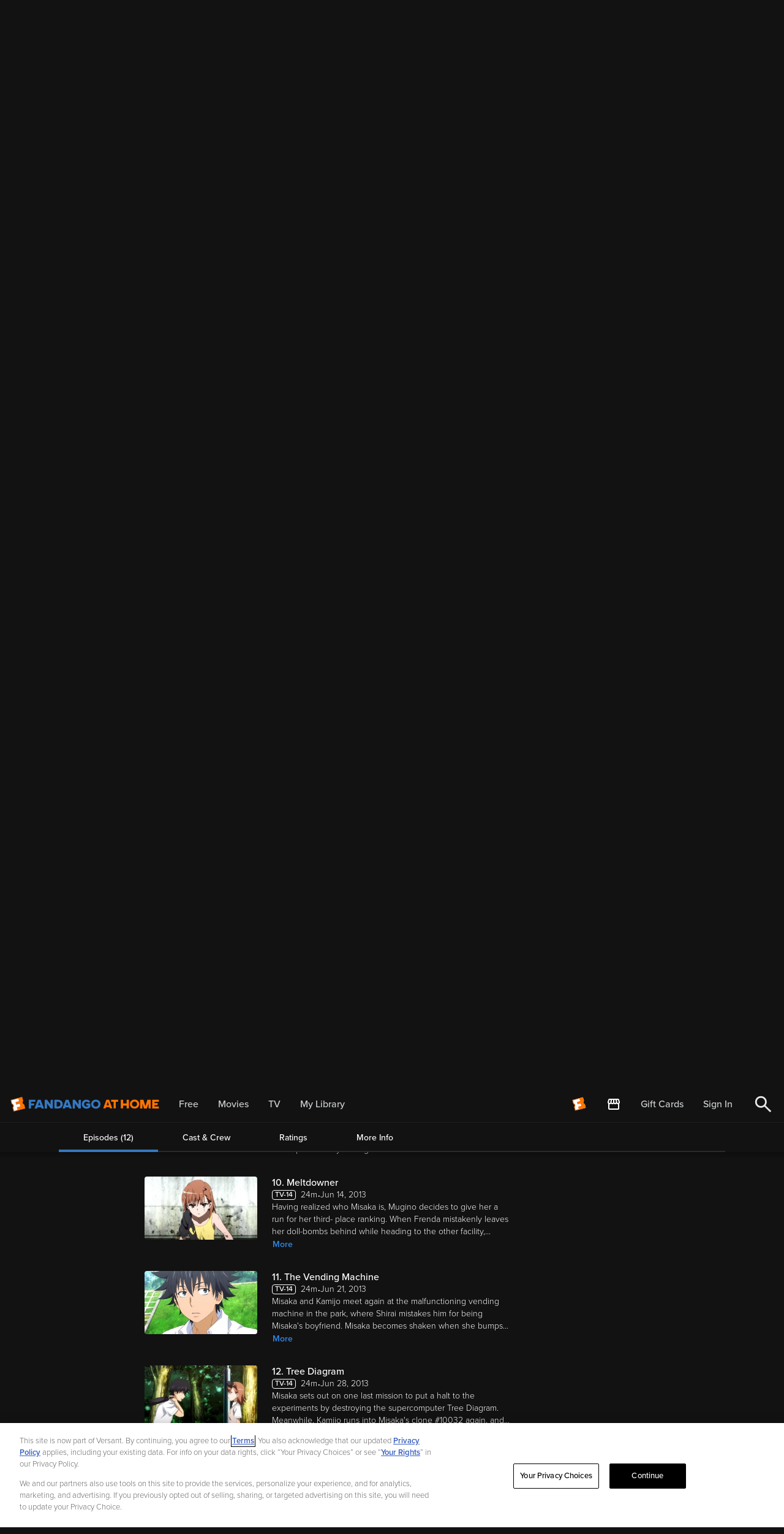

--- FILE ---
content_type: application/javascript; charset=UTF-8
request_url: https://athome.fandango.com/js/vudu_common.js?async&seed=AABFrsmbAQAAM3OoKgqg4-F_JAzNNhVKlMuRuYfw2LI3emzlFAUqHON3yVBA&sFuxWshNbr--z=q
body_size: 166974
content:
(function W(f,R,b,E){var au={},aX={};var ah=ReferenceError,ac=TypeError,aY=Object,ay=RegExp,aQ=Number,at=String,aJ=Array,ae=aY.bind,aW=aY.call,az=aW.bind(ae,aW),K=aY.apply,aj=az(K),G=[].push,n=[].pop,X=[].slice,w=[].splice,g=[].join,k=[].map,m=az(G),d=az(X),C=az(g),x=az(k),u={}.hasOwnProperty,A=az(u),M=JSON.stringify,q=aY.getOwnPropertyDescriptor,al=aY.defineProperty,aa=at.fromCharCode,I=Math.min,ao=Math.floor,aZ=aY.create,j="".indexOf,L="".charAt,s=az(j),ar=az(L),ad=typeof Uint8Array==="function"?Uint8Array:aJ;var T=[ah,ac,aY,ay,aQ,at,aJ,ae,aW,K,G,n,X,w,g,k,u,M,q,al,aa,I,ao,aZ,j,L,ad];var P=["tNTPFo2gESYG","type","Array","gWxbzlIh","C46kbPM","Jxp9qW4Jrw","event","PMm9SZ_WbSxkvM0W2g","3V0","tsDPC6SpQCMXn-pP-qWiPQ","DSQsp2lEp5HEY3b-","fjgl_k5zyA","J3I_1AFs6eo","1bHXLbabBSEA","_EB-gUUD8eybXxvibik","t9DZBtvKDW1Au5JVpfr_O4Q7LihXRGYyqYbHA4dn_v0","l0wY-WNCi_DGc20","fu-jScjGOA","closed","jD8HsF9w4J3OakrbehBquQ-diqfs4vg","8qSWU4GD","L35woWMWw_zmHSjs","YVJF6wwfx6-wPFrdQm8t_VU","q2Jr3SwM_9iIFTo","FoaqdLmLPw","LR4JrWU","eujxR-uBB0s_ma8tpP2G","location","height","l5jKJ4DcCyo","bEkz-yJyz9yCLHWCEGdSqg","lquhIPj6Dht3-fY","SvnsOZimUng","lWoroH49","IMyWVY3OIw","1w0U7AhKlPbaajGJfWsl_X__","1_0","IUle7AM7lPM","-xwBwi4X1rGC","defineProperty","1AIa_gBiqfjGRTGyUkcL53T42Y6L","error","DgQvp3Jlt4jDY0buInYY5mTt","anpc9Xpb6smmGQ","wAQhlG1c4Zr2fXyqehJCkSq8g4fIzsOwDBEGjW8","21","kIHPLw","un484i0","fWdEzkcplPiKcACVbCJ8pRKPr4H2meDPEg8","SVpT5x4rjeHKNRXACFkjulPW5dKs","MkJbnxsjhbSZFFWRMjcsrnTd_4icycvYWg","close","UXZCozcF-9axfjjB","PMk","6hkDt0Fg1pHOLkM","6mxupCY","Ke7qZqeeWUExl6E","65nvYLq_NkBrk7wilouRQfAtRS5QZkVpr_-nJqJnro8","from-page-runscript","addEventListener","cY_ON8PmRSwct-dn","PEVI6DgrhA","Reflect","Vzsj","2HsT7St-3tHGGXGUaFRVhnqZnMr0mOjkSG4ryDL2","vxAArEVRt-7kdA","Z4u8eq7ILylpj-ZSg8TnHu4uGA","SEFD8Qchk_6JfRQ","kWdFmVo78Kzsbx7LKmgmrkXI","s9npBtWbXRgmjc1GtLPBLw","\uD83E\uDDED","detail","Math","sn1nqno-hA","Ue7iIby7Jm0gnr0G59aZXvpxAXc7Ngo77vP6P-EEwqE","Rpb9J_OjPU1_wawmtKrTAasMRSUH","k7m3d_XQYXx03bxo_c3bYKk6","TGI2ultLxavkBA","MT8iuCg","2xZqoQsR-u-5ID4","-2VfhQU6gfmUJgi8cXo","vW4h6iF718zGGw","dnQO4zk","OK68DfHFew5rx_0m57nOG7clFjxfWE86m4WSEOVKpaAbEIIJ","8OzbGNWn","bN7PKdmaRU8ryL5JzQ","Xvq-XObzIGJzytMb5uD-","jQQLzBkgkrfPS1WcbV4","XTw96GsLsruBBVq6GA","b_CnUcboZmpnnZx5_eTuK8NlIlRAPAwX3MWqaoVO_eA","pfbKe5CyDXIO","3LfGQJ-zEnZVig","JWZgpzs","JbaYDM7eIw","nodeName","e7_eK_W2Hg5T-6E","string","w0B1zA","H5ygOazbeWo2gv0B","message","udrVF42sTD8GvcRN_7GvMMxeaFl4WGIIlp_MONUEi9gqFJQDgflp-rZuAZqq7kNN","oyEV5jlivu_QTSOIU3k84w","SubmitEvent","OENKxgo1kM2dEQurVA","parseInt","cGI9wgxMruTsWRvqX3Bcr0C06YrBtof6HhZZu1KdWw","1aa_ZKvbcwx6iPJmo_-IQ-pLHjVTLxE","FriUe7_yPR9n","4-v8dqm5JgR6xb0m4MyQUul-HzgrakN3ww","s6rTB47HNw","K9XmZvM","Intl","RRcwp0Qp_b75cEU","Z-m3V4P_dShc0p0","gBJb3F4JgdnZawI","D83oCtCUTnILoNI","dT4OxR15g5TBOljiOjhrsF2Kvd_Z0OXOVFZC51a_ewKswS-aQC_CZnaxuVNw","Epa8YerzJC5m0ecjoJvTHr0nXXByZkE_ofDoV-UQmqEbKoo_5Ypkyp8cGfbQ6189QUKiAL4c4nmmsih7Hl6xdkhFu7vyaHQi6NGtfqDedRVtIdQmPgAGfQvb_d0","SXZB-Cg0g-DbHC3OH1E59lY","tAwcvVlg5KL5e2A","querySelectorAll","0","Date","8WAb6ihv1_vOB2OGQEVBkEU","Int32Array","yzYzoA","0tyjTJPYcWNrwYM7jv__MMg5a0cOIA","X5fxBQ","Ma6qfpvECTZwwJ41gozFBO8aQmJxaWUoprH3","rW4dlURP1afIOHODJA","VnhmkEAC","NRNpph8HmP3cFWSkJhEb3zD9it7o-KXG","8Gwkqy5C--n9","dnpRmRYT7smbNwuLRWYo4hXNsNiJnqzUQB4Jugm4e0-zw2zTTW2CLm60-Bh4B7LFvaJo50P6DrRWTsWd5b9WkJCiWl0OwJXZ","_1NoyDYZudz2LCTyI2sY3G2i0cw","aHR17k9Ptg","PXRum1ka34GSOlTRLCZjoASFvfrp0-HN","Fhwn","jXsbyApf6enh","osCHZ7_ifFhF5rMG","QeSZEcPrSAI","A4jNJ7yGPGkLq7EK8A","gMqDe-zbd1hzlJNL6_z3H9F6","cM4","Ch4E0UVml__3RwecK2Bo","KszCC7KJImMS","2Qsd1UBk0Q","HDkuvT9W4LE","7nx2tXc","z0dsvzAos_iqDA","a0Jg5Sge_4O0AXanWhQIxiX21uffrc26Lmk_lSL2LWja4z-_ekj5RQzerg","qcjOdYuVB38d750","C67GOP6rCwQTzKRBvYGAU69MSR8gXH8zgrz9BPA","floor","Gb79BdH0EQ","charset","1y0k6nBd","H3tXtXMv4LiZCXrmFQh8kzatgM_b6s8","dVVZ3BIL5vyTNg","9vy2RMyVSV9c4uc","rTYIigV3rfq7JUWWYCNq9Q","tuP4HsOKSV8RoN9Hs_jnOpMCJg","Rg93qSwTkPLiAGm2LwUOyS7ohfPy76vYLm8","-i0zmXpalK_SQWWs","kICgD9_SUAo","call","bubbles","LXsM1xBC4A","dbi9cu7vDi9Fz704q4_HDLIbF2xGeg","replace","L4g","mWZ3lV4OyOiY","Image","S1gI9VBH4tzK","_BdxvX4t","Tm0HwAJbzLqfPFfcQ1Ym-1j9","\u26CE","zJzWJ_m7CScH07FVvpmfRZ1SVho1RDhyqA","LOeWBMjaVRUZ4sRH5A","mcbNYouhEWsB85tAutTiONc","XMLHttpRequest","lWgJ6j1uz4nQA2iOb1I","^https?:\\\x2F\\\x2F","fuPuVKe2NBFp0b8z7t8","1PKqNuPndwg","fjgZmF1snPbAGlA","TypeError","\uD83D\uDCCA","DhBWvTRGi7i_aWKaFgoI","3t-1KfC3LQ1_5up2rM2IYg","[xX][nN]--","__2Ha_PcdjMawJM","aIKNIPDqUjFGpM0e-oC3b4AMBAZ-aA","OBoUyFNMyNDTd02jHQ","weKOUoHHTj8Ko89i38K6Yw","O1tPjGx50w","LfT5L7atGnwrjqc94dyCTvdmEGcVJx0r5A","pcjKO7Dp","tHx24Tga","N1Qa8zVIyN3AdSaH","uhpSslwKwd6pPWasOEw2wCXakO-y","OKOGD_TIdQBv5u8h","MS0","443","Xq-VfbnjJwhq1pMim_w","YQUH0Qh8jg","charAt","GH4uklUP","UK6nKrTEJ15pne0Yl8-eVf0sEmdHIA9tp6m_Er0v8Q","JBI6sWND6dv-Pg","yePwLf6ASG1xi6M","getOwnPropertyNames","width","f0UzrGpT","Float32Array","Iu-EbarjPxEvjw","ZyQdgF9IjNGUb1axHg","1-m-QsvpCEB-5_U_ztHAKg","\uD83C\uDF7C","LDY","setPrototypeOf","pg8g4CAAvZbjR3asS2gb1mi32O_JuIfpaSshlmX0LWPK0Hz1c0nTRF6HoG5eB_OCgIIll3_GeIdkAA","liZAqGlj9o8","interactive","mFMuvWti64jrF26-ExlLlirmxqLR7431ZDpo0z-9Jl6DpX0","fSBlhkcy4puw","CSS","onreadystatechange","k8GFeeOCRG1araVawsfdOQ","\uD83D\uDC68\u200D\uD83D\uDE80","cbmUTeLGGABV","hi4yoW1biaDZaDraPWx-70M","z6PmF4mlNiszl5o5zomZWrQDDRBhUXdmqqmFDfEj_4dXHfs","ANXmAd21X2M","vsvPF7S5WzwC5Mw","-fWdS5_Na3J-vsU35vbnJcI4OURCNg","uR8qgmNW_ZGidGmydw1Umj7ojJvDxNOmGw","5oY","AebreuWWEGYhkKc_sOg","2kxg6jU78smcNy2_eyNM","2xUf134a","QyAjzDhHoLDEIEqz","Ft_SGLWLMA","RangeError","__proto__","I3pblSAQwg","r8LPGpOtSyIdl9lL87WiK_BfbVRfXloBmZI","Uz0Z","3iNV7mhI59asL06FaQpMqg","Qev4L7SrLUghnowW8viHS_c","WZT2eJOLDnok06dT35WdWeQ6DA","OffscreenCanvas","function","[base64]","YZPIY4_Q","filter","m_7L","qBYFkFl8q64","5GY8wF95qu_lRkSxXVlFjWLTzZ7wlLTlIDQGjGyhfBrUlmrlZg0","P0hG01453LSCPwH4dC9jqQ","Error","Lg8c2wJyzI0","\uD83D\uDC69\u200D\uD83D\uDC69\u200D\uD83D\uDC67","reduce","CiUZgTpyluk","KBFZojQQ3pCAPjDOCRwd2TeBiOG23fizZWYPzSLoL1U","isArray","Cq7HNPWqflJ1xrc2","3FAu0gBW","E-DJBZOYAW8hvtw5","LPfyPaGgQWANm_d21teTSfZ8","BgYfoktlkq2celWFTwB6","value","EqWDb7XzLH0Ak9gE7w","Tpa2Ou7VWQ","6dU","q6-QRMvoCjNX9st2","stringify","qBQoryFOttHySieqBU4XwG71l-Levo3gcC07mye7dWXK0G_yK0edQlSFpXIXVbeJlo8pkXfUYZknAKSEiNBzzpneNTR1","S5f_N_inOWFzx6wpvw","Z_XFXICDT2gDhY4","createEvent","CJCyIMbpUiU","ZU542iYwpQ","m4emLOPsKB5k9f9av-Kcb9I","doOVW4nmXQ","Mp6KDIztL2hP9roK","bpTrU5qa","RfiaAsTeQjA","host|srflx|prflx|relay","TDE_tWJwoZTtVG_mOFke93zl","-cj9fLSNVngdgfB2v9b-RcphP0c2TnNv9L_kev0hyvRJQ5IbreZw7eYvY-f4tQ8dexPiR4tHvQWQ2TFZGg","iWZz0CQGndi6DT6jHA","64Y","Sn5-lWwSxqyt","JmFot2p7vNzxCDntEVpEkDqHoLz9_Ne-","mDkk4ikCrZ70fTTz","WeakSet","cOrZV5iARSE","JSON","qFVxtX0Z6ZniWyetUnAe3Gz0nr365cGxX2sPqzvsKQXiiVa5XDnVWHDc61oMKP_O3Ntli0bFOcR8U-2Whokp","LpyUWZL-JB1K55UPpafvKdUMcFxJU28ZkJrbf8Fpust0BqYZhr0G6K8wO865wmIEaya4K4YwinKTmQQX","documentMode","tn1RnUY_iuiHPhqIeBVqphWU_NO_zOuLVw","kSEUum9jxYSCVVadUh1kki_NmbLo-g","\uD83E\uDDF6","xLOAQZvo","ja_QG5yrN1NQsN8","eDRPwAVew_aUJzWQWy1iiEXOrZs","BpmYc6XoL3U","MLu4cv7daA","123","QfnvdNGHIkcwtsxzyq6NEqMUGTEXZkVr","FALSE","assign","IG511SU1oNe4VQ","sQYkkHIX","concat","6\uFE0F\u20E3","configurable","F4GXe7TvIg16zvMVm9XcTa9M","2BEhvnJ5j4XEUyo","HX1mtSIFpY6lGW-wGRQGtVT51amg","PJGnbeH0eCJd0A","ABCDEFGHIJKLMNOPQRSTUVWXYZabcdefghijklmnopqrstuvwxyz0123456789-_=","ZkU6p3EqrIXwZXD7M0kf6iq63vTZ4vCnbSV33w","jA0H13hzj_Wdcg2zOw","LjpZ_TE8uYs","9-vVB5E","lqGQLsz8Vy5Q","ST9J0A","_cnuFOKZ","nhNF2Fot3Y6pfUbe","NWMg3lBj8A","lBJdoC0OyaiZPTQ","YISXcrnrME1b3qc3yeA","9","eHdizTQBkMqiByirP2Aaz2L7-9eBiZLvFhc","C8X5I7vF","Bnw","ulEiuWtE5oy6","Document","-pr8Ou-mEEs","-cOiLLPvc3R1jro","TIeEDg","K6yUVpiiGCJAxtUS7tapaNUuaFB8BTNK","match","M6yoL7XEdHRf6IB8iPG8fdkZfgNwMCRDwA","Zoo","3i4m811PqsDiSSCpDg","bFsR4DlDiYzqYzTLah5ij2GJwqzngLE","_MH3bfaU","initCustomEvent","nH1YvGcp5JWDF3HSAjJNjxC8sfjN_tg","2cW0J9mrPAhTze9Tpd-XYbErf25qdQ","Uint8Array","vwc8ygplhK_PGk2j","ZhQW","[base64]","String","QIzdK-S-DB4Nu8R81ak","EqvdD86JDHhC94AfgN_8PJEzcU8","ArrayBuffer","K460F8DEYhVq5_039A","mA1UvSsVxJk","cXx72WhtoQ","Ix5s9zgy","Wh5bqTAAlA","IHFI-wQqxNvALhXZFRAHhw","DjhbjhEw--SMMwmBUw","qRxg7CVq6-icNQy4fQdcqnbwiA","all","F8mIdg","DOMContentLoaded","PJmpDtHeOzB625U","\uD83D\uDC70\u200D","XYr0Hv22BBk","cUIowQRS5euiIl25VH55qx6kp-LTotHMc0IM4gI","M2pzlGIW3Z6mJw","7ryCAcfaPTA","9f_EE93hUFEZiIFaq4XgOw","c0tIk1s25w","hidden","substring","CgAl0Q","Hw0F0g4a","11ca","vUN8sXwZ_rXpShK6UnYSymD-lQ","unescape","AJihOqzYIBZk","ceil","TWcOsSoMopzrKRXPJUQD","r2sWh0145Q","g7urbq7l","22IA-yR1xg","VN6ac67oU1dQntwU","\uD83D\uDC3B\u200D\u2744\uFE0F","LVVdgh8437SFNVbOfQ","7aLSXomgFF9jm4UAhpGUXg","^(xn--zn7c)?$|%","O9aYAJ6WKC8Zto4","WBE8sWRso5rAYXbpKGUb803tk6CCsY_7ZD5jiw","Q9HgKvw","\uFFFD{}","I3IR53Z21t4","cLTgCICqIVA2nQ","AeA","-oHrGc6SNR9n0Z8","iterator","wLCVAvDPTh1Jzg","ZhYWgHlAvMc","FsvVfvOfeg","Hc3bBJiCImYTq50S2eKhYc4","05jwfqKubkdm1vFqmIg","WvHBIuSIbRs6sQ","Z30DtGMuuML1annCKQkD_iGuxeY","1wVCyE4szauzeEbbfzYfoEM","aubJcfK5","SC0noyoswYK0I2U","1v2DSM-4LBA","_Y6YLdvCHgpCyA","XSkquTldjMfEWQ","u4fjD8aPNSd4","hW06wwsKmOf_TBHgT1h0tUmz","Qu_iIOqSaDBzxw","5pPrZLelInNjn7I","WrHFX62fAnBLpY0hpqK4V9YaZQ57","LKSffMvZGyly49w82LM","W3V9_yovzg","58TsQcCDQQ","P0kJ3lV5j4XTX1bJAg","I5qoKu33Fwps3bM5","2daOdeHFIG1V5A","VevJXYeRQj5Hpphuxw","tc_QHvvJAmBAk5tKquT6J5w-LSo","TXogpHtJ-YHt","push","KdLgK4SzEX0m","k2l29Dg179-1CjuvcRJOkyav3PzW9dCqNHI_yj_pJymc_j-kNVnjQVvX5TJASPHkk9hpjnWGLIE_CeKd3thrm4qMbW4uqLu5cFoBjlNI_sSy5Fqsu7jVgMc1MmdN_voA3l3nhq2IxxzBowtt9DTHbgl4Azv0hw7eY4k5KBXphqGhj3amQ1dK4l9MSQ","em8n3EpuoO7-QE6wd2Jjp0n_9p_Io4bPGxgHs1yWUSv-ulvLUTCSIyiPu0dnOrun-_c","DwkWi1hfn5_EYFPPAm8","ozoNsUJqnA","3KjzAsWSeS4","XTZPmDsl5eGTAxg","cdLOEZ-GFVQIv5Bj2_WkaA","hdW-ZLDWZg4hgQ","Yw4A0BpF9YvMGnf5M28","IbqJEN3BHA0","c7yAIcvMTzFApMsG55WhYoIY","iframe","73hemnwvzI_YegeUYQ","g3xFwgAT-arEUUPVUGo7-Q","tu_WXZezXnAQjYw1zofwCw","MnJtm2Qc27mlNmbB","catch","pzkg3RsltJDR","hzI4wB1GjabcJ1S6","5B0","Xk1p6xQ15NWUBGn3","8ToXjx9rlvDIHUu_MA","nhwN4SVi-Q","jHRkxj8i4_euMxHWBVI","ITIrpCcq2g","wEti830I18O5","ClA","c8OScdk","1vief-eCXmE","ypKuZeGcHitvyud2pg","cn9ZnS8ZydmNIRHIVGY","FPY","KcLcDsc","fL-CKcX8Xio","click","yr-UNursbw","4Xwt8Q","frameElement","YOOCTdTzMg9Iu8NVnaziNQ","BcjESYmmKBc","Uyom7DUT","IEYa7X9Z9uTCenvDOE9GsELr","yVcOlS1kxZOE","qGAaj0JMzJjHNk2bOzZnsg_U9Q","NnlknVwY0qiZJ37MNgJ7iBiFg9_iwe7N","ojULjkNhmuHAcAzTJQ","kpDFJLKICykJ6fMclYuIaK0cZzAyXmh4qQ","PWssyD5NjbibNkHcSwkN6gmM","H5yEbOj8MAx1zQ","FgNStkQzq9zHSQ","5N8","data","encodeURIComponent","target","CtXmf4aWIHQh5KgcmeHHfg","mF0Q-TFhy-zVFkSQe0ZGnniGi9A","GVAt0z1UjtTkXBQ","mHRspzRx7uE","O14pgRgym-LRRj4","rOn_Bc-VfC8Crdk","MuWSYab5GVRexaJc49PZC_ECSQBwEXZvkbf3Gw","KIg","lH1fiUgm24XMciyF","e4ScDc3EQg1LztF2gg","GZTtfvmxfQgwqOIhjYKUSY4YNh0v","G7fwHd2GEjs7n8M","^[xX][nN]--","KsM","cpr5N6CkWW13hL05","sin","SAkkvWtqr7z0Qm7ML3Ua6A","5PLZA9O5","_TFThXE3n5_WRiPX","xdvZDM3R","ssCOBg","hjIOiQFlmLbZZxiWJWov41LDqMWrg6TSRAUGv0OeWUTtx0XcQi6VLGKsmQs-I42c_qQCtxj3VPYGJsg","E14j3TNT9-nqQQKaCm57","t15m7jU-0Kb-Ag","bind","wLiIGdHXACFr2thblto","boolean","capture","YZanc_3lJQ100PU9oA","b6LbE9uJHA","_no","C4WFWsfBXhF15eRp","pygQyQNs","UojEFsSYNDFl6pJs65ytbo0","uxgt0xUmop3BAA","F-jdIcOieSki","O5-pJZHPSR15mNo","head","tTtavGIF1cI","Rn8yzzp0ydu6F34","writable","CZaXRZXpA0ADt8JZrqTMKJ0ZaUYO","\uD83D\uDE0E","_n5u1T0k-ZyADWA","Promise","frTNCaO4f1c","SAoMyA","symbol","jQ8Q3Xda-qPLZFM","document","lHEsu2Iu6_c","dmF9o3ZQ8sapLTg","9VB69j8Ml_uDWyW4Mld0zkf87Iu51v6wNGU4pCL-YTg","pdHvPPmHcl88nOgNheaWVfwnEmY0","SyENjktFh7DfSQ","HsSqP8DZazxw","3L7YCp6Ofg","window","y7WgEM7BDTw","TSpynFt_xg","w3Jw6EJMuKo","60Zmg0ll39aXUA","UMzsfIWIN2kttpVX","NiIejnM","z_SAc6DnTkZB-bYEscDTGfcTSWIrGT456-q4W6170sYISfY","N7q9VYLURHtr5Ys9_g","unshift","Proxy","now","S29CkU05nseEEGzQR0gX2gv1g_umqZ7KcWZzuGOQJiU","z6iabq7IN1t89rky1fC4V-ll","4Awd5yZrp8rqVT2pSXoKyWvxwqaGvJ2pYnhgkzuzcjfP1g","9CA-sHhQiw","-2\u202EVpLbEMEUW\u202D","ohU4xQ8","XZyhfqH_","LFsbwE9OqZjd","usvLA9X0BFJNhA","IlREo3ZYk6uKamaOFR4N","4mZstjZY6OA","i47ZL7iWGCMMvLUG56eCboc0Nj5SZEN6gpKyMg","self","arguments","fbutRqb2GnV-4LkL","PdbYBc4","08mXfLrPTA","Xr-AFp_9CitQ","5qvNHYSnKA","6C9WqnAlmJaTPQ","2NHiQJ2_WVFZ","-xo0m35K5I7NHWmWRTsEzQ","4L8","XFw-9gJ18J28BGvFdWsU0Ho","e3dEww0O","","TK-_UJyucAQ1","url","TuScburCGmE","KrePOw","EKqdUtvN","XaTKa_XSXE8x5g","Object","EO6eGsGeRAlP","fayCb67AEnZc1ZI79dmZfstd","YTYsriVA8pH3bDu_AWpAwmzg3vDBq5W6cjU-wWfsZyOLz37kdFKLDwbQ4WkPD6mQkpA8zCbLf5x2","G8uwQp_VPXd65ohezPQ","utThJbg","oZg","MLuLCN0","e-34Bs-XamsI6JVh","56albL7xbgR5lepRjPqSWPxmEzdkNg4yqv4","0kE2_3s","o0JopW4Q_KD9TwE","eHNkkVkI","DJT4fK6yKmgux6tZ39yBXOsu","getPrototypeOf","eYrNJ6-HITgfvKAD9ZM","Float64Array","q47OMfU","OLuzdryJIw8","4YaXGobBCnZBgsQ3","M7qdG4jxCHhM9bodv-GBesU","\uD83C\uDF0C","cTEBywMgn4rPRQ","jSIR5CVpvofkWTyoBHZHx2r93LjLsIPkbjVrizi9azPN1WHgbh3DC06Tv3xO","submit","form","application\x2Fx-www-form-urlencoded","TRUE","4GsHiV4txZfgblidV3U","1vLUNuqKakIkgLBK_4OZAuIM","XStYrCoruK8","7bO9cebsfDJqxQ","Tsr2ce-dfVsgs-Z13baGAq1vHCodcBpwtO75C7pjqukEDqQnt91L0okebqDVzmVLVFD9T6kKv0f53npaVQynBUcC5-s","a3xIk0dFz-mW","\uD83D\uDC79","QiAAn09ciIjPXUrDKUAtxXE","1-v1","1SlyqCg74_yl","start","8AY","w6KgFf0","8EUm0ghW6um3Oky9","N0oV0X92rZA","um1fzgYe0ug","eX8P2EMd2oL0Xw","ZOm9XN3r","DV4a5Qdqrq4","toString","aEw65DhI_4KhHGfsSW0TzGDrheLdv5myKzd-uyngRg","8hc","max","CMrif5GZC2Ib1Ig3qsngQNNufzArWW4svQ","baCv","tlFwoDsrv8-yO3mALUoFzg","getItem","bf849806b33aa544","VZ6WBsruIT0","FToX-SNOv9o","tagName","0GUxkV4I3KA","\uD800\uDFFF","yzc3vXBHvZXhWC7nCVBK0GauhLSP8pXpfH9m0TSubjKA9X3mbBGtGV-L7HIACaikn9E","IubGQO6mGA","fiYjgGZNm5TFVXKmaipL","aSQKnS9aiQ","cNDjY_6VbBIoxQ","parse","vgA6n2Nbw9zZXnDy","\uD83E\uDDAA","1tWYLKePCA","H_uMD8Q","4NLOfok","jejnLvfieHdnh7A","hTch4js","1-vRNe7VXGYy4e0WlQ","7ZyIW9OR","Wfv4LuCQJVI4x6Uh47bAAaUC","PIu9HPDULxJ-wKkz_7_fDqcoQjxDXlQ5gdGHCrFbo6YAFsxd_6gNl-FsA47v9GhlBFSzPtp4gm6qtmEZWUK4eUJQ0NX0YlVywc6lN7bNUW1CCrELCjgwVnjT_oax","H_3nLPLQ","\uD83C\uDFF4\uDB40\uDC67\uDB40\uDC62\uDB40\uDC65\uDB40\uDC6E\uDB40\uDC67\uDB40\uDC7F","zI_yJOe0HhsQzA","aFRgo29d-N2pFirnCyJQiiPribaC9M6r","g9vfFtk","v-v3A9esfAkytcs","vxw","5fnlf6M","RrCSIv0","6F5b3hoS","wV8alV5EyafHOlOCPS16","L_WcHsXKAzcBvZ0Y7_7vPolEYhYrCjxCm9GPeYhOgLdwUpgS3ucJvKQ7DZH24lxLNEaFKtYqiiKTrE8DMnnGNGFn","SMzfX8O4Sz4G34Jz","HrSXJ8rnXhJa","UM3ucKiue0Qvub8","XEBTvnwy6YX7G2TxACVTkXqgke7T788","2g8L2xpC","body","CK-nLLHDDVg","log","yfXcIO-tbA","querySelector","nI-0CMvaWRViwO981I3MArok","iZnGNqQ","onload","PXBui2g_7oGrMUPIIDpHjAWfqPb_wg","P6yeL9X1ZXA","mDF24jww9pOLCnqNJA5Qjj2ht-38_omgQT9k5w","left","GZTxFtSIESYggw","\uD83E\uDD59","M3UQzXVgoJXZfVrBAw","iEV061ob_w","\uD83D\uDEB5","K0VDih8xxqGOf1yYMHR9sVDYq521","aTQewxlxkZjVGUPsMGBeoVA","BZzdS4j4EARfu_pT7-i6fQ","ser7N7-ATiwIvs1O_pCuLv1aY0A","9H9vnUQBhvKPZhs","DnxntCMEpIDsFzfrA1YLmG_8zO2CvdO_aHQrkmL3LTHZ4332ZA","pqmmU5TGEX9-","MeugWvzfWxdy7MRu","BvHAVJ2TRidJu4VwzuWvZMxNdVwKBXZSq8nTUA","\uD83E\uDD58","111p7QIFtdOyaiStGXNS-mLF","zbuz","7NvlWaWfOnk8t6Njouc","wgxn6zBtq8CoKD_oOwJYpmfxheHTvKi2Zw","crypto","JbPTXMg","set","multipart\x2Fform-data","dvU","ZxZ12TgLzePYYFXF","BKyBeqaIKSA_","zVNMhQ","SPCFGN3n","join","getOwnPropertyDescriptor","xIyVRsTiRG9C_oo","HFoQ8ANxpq-jAn3VYDUy2ig","OKu9RoE","pYGoIvD8PwsQ6eI","get","Jp2hXIjVEg","pAp5txEA8cg","nsj2ZrO3eEs0uL8A7rrLMY4n","t_fZHIaWInFctIU","Ed_wNJy6bQslh-c","YseEZ_PIBmxN","Qu6PFMf7XjI50sxK2w","H1MW53lVxtvyVU_JKH9rq0Pw-feMp4a-","^[\\x20-\\x7E]$","s8zRANys","Ksv5cbmr","console","kOndD58","vAQztm5asPf7RzXlDw","igJnhh860MK-LWw","EsaqYfqs","W7unW7TsJQ","_rXnO_u1T25c","mgsYgGAumQ","x6g","OYk","\uD83E\uDE94","NjIkxS8O0w","0oWkOKjUMw","1r-7bOm_IBJ_2e0","global","tt-QTsH-LhlLz8xJg7A","children","sMeyfqTpWD48lvFg","innerText","XxkqkkNU0IvNXmzz","8ko01yFa172gL1T-XlYu","KkxImxw2x7-Vc04","FrSwTKD0LVp61w","eR8x7HF35I_vWyTGZQxEkiqinuTq6c-idg","Zvz3WbWG","wdbZFMLcC1BamohJiPf0","yLHHPo6fC2lUhcYQn6m5cKhjGFFxYCo","mKmOYav8Mlp8944-z8-kSuR0Qw","X5idCZbmETxLuN0mruqydtJFOUUqRihZwpKGN8MVyA","G_U","URL","fnt0i1Mc2_eYdgTsYSMi","kt3dKfSubA","QrC7K_E","qxRan1ATrIn0cgL0eBU","SlgL9DBd07XuH2KH","nhVdnEUGqvGITAOX","_ez1QY2Ja2Rjr_hws_2cedM3Nw","Lk9ckGhFj-bNBA","AlVOhQ0LgcjREVqUEWY84V4","lcbqZb-uKRIi9Ksu7cA","loTuFN-cPw","4MfsL8fNflA9hA","_qqrYuu7","AozFPP6sAyUdp_xb-JO6Z6RBNSpuUHdT","2pnxBMSBcCo","9ur1NPjObmgYig","zgIKxH5DpLPTclmD","Fq6VdZ79MXd8wLcx29Q","4SIPym5RjLXyXQ","lUBzsmgb7syrEmrjUDFFiD2sirqb99WzPnlpyDrvO3iCnjerOlrBXw3d6DtCSOjb3txwjCecL9A6X_yZxp0rkM2FYWws76c","r3sh3Xlm9JH0f0H6Fk5h","Aw1goSIT","MNilMezi","D6q7eKc","oRcwyx5ji73C","IRUB7Dpok9rnH3w","vy4VnwN2qw","T0BzlBss6dieKg","BVw_xRZT8u-xF0ShQX19rw28su0","min","ou7_RLjtJkM9wLg","z0wGikAFiw","35SfXJvyB2QEqMlFu6X8PIIAbUgE","4oOrbKzmAShEtPdAuILfKPAqHw","UyQanw","1","0-mGZePoRVsGvQ","_nd4smYY","iQIL3AsJ","jJqreO3pKQtC5PF5ufOaZQ","b0543D0CnISXBw","wAsSxwZkuIvd","input","jz9HrUAziZ2fbCjNAQQX2DjXzI2i2OzxLA","zWUe3w1O9evrMEK1ZWI","zlQl6FFl74y2bjXCRHZXsl-H","9hkYhBxvrA","qVFKjVEF5Yn6TS63Ug","1R4qpQhLvM_iN2E","split","h3c_vn8_uKyMQV38KGo","2Je7YfiyDSR0xA","_u8","characterSet","\u3297\uFE0F","0vjDIMC3ZTo","Jx0","ROXicOGHZhE","zj12mFsdv7eiAkLvQS0N9RvppInd5cn3Ag","M6WkWrjMQXZz7ow","EhYE3jV_vJg","toLowerCase","r21IqnA07tKrBHT9VyRbkiXhiOWF6JK7PW0y0yToOXueySm0NwGaWRHA5yUA","put","LsLj","yhYuwR1TjA","length","RQgdg3h0gpLaYF0","mVBo7CIv4dmnIiI","y9bbZ4G2FGwR_pBKit_tOd1LZVAuLy1X7L3s","CYiCB9jCBRZewg","WL3pdLuuNVA7","gxo_7iJagN28HmiqWTJT1zSv0PW4qIP_EGwE7WW0dg6rx13zV3yRHXaZpRZGd72TktAnzhmLdYol","5gAi7A","ROjPH47-Q0wGqogU26vYNNgqOwsdUXUNqtqKWoNr9ZZgGoEVhocCsfArLcTg4HVdTCXZb4ln0nKM0yUdZTGGRUM6xA","name","Ypf-af0","AjBEijMw08yDKRs","F-KKew","YysJ2wRThfeHJGjHLRo","Symbol","GbK5EfDCXi1Yw98","RegExp","slice","gr-ldeDpfAA05qpT_YPWBr8E","CHg41EFtxerqRE3n","\u202EfDEnaJZLG\u202D","every","ReferenceError","LqHZHtGaOBs294F1","KRoxpUYm57n4cA","6VNg6w","Z8_YZrirP2USqoMRhPq9ZNhKV2ExOD4","setAttribute","80","setTimeout","d3ZPmxIcnMiJOBarYHwi80DPrM0","z7m9aL2kPi9gzaEngNe4U-tXSXVrYgp_26z1OrAbh-sdZuYm8Pp1gpRRSr_TkkYmJkaiGfRZrAjxtUU","eKmJFoXdNQEznchoi74","8a-XV_roBnFC6ZY3","Safari","uykjuBhF_v8","forEach","DhQ1uXZvvYj2dX__K3EJ_E74","q6jlFIiJaEkjqdtezemhatB9cQ","kpSRVMP4EnNdoIBX","textContent","lastIndexOf","VQE_r3p-sYL9cXb5O3MY-g","W8n_Pf2JWXQdz7gY9MqHe7l7Wy4","1OHle_CqdxRj0P9l_d-A","5Sg88VtdrPfqYgKxFWY","VriKVIn3EAtVhfZRhYbSHsknH3hmflxa_vPgX_IAwqYXY4c","5HU-zAxT8NzsNWu4VXNq","9BEMwB4AxZKG","6ILWRIPCA30d","YKmPZ7XhOG4","pcHnL4ezb2Ymkr1s7Q","ocb2GpmRAkQYrw","jHYQwh125o6fBX_sbg","OJbwZbL8J0ol","gXEI_Q8Dvg","OW8_r0xj4oy-Qj7nXFZDsTc","apply","beL6W5OLQ2F8q_Y","Ag94qSwYzsqvES6edlM","LVZenBQ","number","-Q9lmg0","c4GqHeHWKj1z1OZh","bxE","JpqjAu_bSRlHxN8Fww","GYH7B8-jfn8KlA","tCQ6_T0AoZfgaXE","ab6UC5j5XSl-x4EBvtLvRcNOfVtYFS0V2ZKgecxFxg","bT97kEoP1e3T","lBIxxwBxnw","5zknq3pYw73laXHG","Q1tfgRc62rzNcl2aMWg-rF3eoJ6-nLaPFxFK7QOUXg","O34yzwxU","p5bmCsQ","Jf3y","3MPqdbycHxI","Adm-WbXMNmB_yIN98vvjLcs0YT9aLQpQnoE","NCZ9iVI","CrDZdJqdFQ","map","NXRpinAR372WLk3YCApnqAuWsvr-yO_ZIgMc8l0","Infinity","c5uWQfPlEWZP4pwgvfTufZQbKxsSBi9J3w","HkdEnksu4c0","fhRhgE0","8goYzhYG1oKFfVqIXCEz8UTh7u6Q","clear","meGdT9_iNxUP7tFXnA","uVNbjhZR29CfMgc","nikupGtX0uuPIU70FTR9tjqK8tw","Mw0BkV1Oh6nkWlzxAg","DGBEmDQv","BA0Q3Acc07iPRECceyIw6Unl","src","b08d7Dtsxf7LCUCHTlNAgw","(?:)","2ltzjXUd7MqwFHPp","4WRgnFEa5bGLeg","\uD83C\uDF1E","YGokvXcb4I_vTHK4dEEO","5JX9PP2mfA","hEtRwUk9zuqG","JKGAG6f8QStCs-1bruKpbdxA","indexOf","z6CRSezb","className","\uFFFD\uFFFD[\x00\x00\uFFFD\x00\x00]\x00","pkF91kgnwOiMFFvIYCFqoR-D27Y","KpiGIY36XFtn9rJPocmZVA","q88","K4XLDt-AOz819IB_4pOxYIR1fg","hzYk_2d2gaf4XSipNgdSnyChmfHX45G9","S66qLLHAIAhm-as0mM2cV_E","UVN0tRQx_MO4BS__aU8","zPruKqKLLRMjgg","dm9lo3g","b8-wFNybCzlT1ddxk_K9TZ4fe0Ro","t6E","sort","s5OLXNHdUQ","jcPYUdQ","jrGIHqzCECBN1w","zT0r3ANZmc7HYwqacnk6","bcuTaOvmKX1JxsUy5PHhFs90ZB1cFhREmQ","GruxZcrEIll51A","ofKvJ_qtIQY","9HJ-","status","appendChild","YTsD3k40yYTTOxaRHWEZ9B78o4zXhKXbLQ","rmQ8xAtwp9H3Xg","UNDEFINED","U6fDGMaePnJZ85cRkQ","0kcf4ndw8vLmQ0n9ME5Rl2HH3u6hnr-0ZHxWwyDrPQ","7gpVsSMWod6TNjSecw","rpGNA5v5WQg","4r_fA9eDKSc29o9_","FCoZ11MWpY3F","fireEvent","X5-Kd42RWxwfzs0","iIU","2bbXUYv7Gw","empty","constructor","4xBmjBo75IyePi6kThhJ5BI","G_KIHujcSDIY599t_ezwIqNFKlwl","Element","\u2615","YMe7P7vDRFdzwbwUicC5","t-qsTqDLGRkjuc9i1pQ","3ZieVdzcOgxU_ZIWvKc","doqRSZ2OVBII5dAU_rKeecp3b0MTBS5M_dieS8cfgZxrAQ","M_rjL-C3Klk","yQgBykYV8rTdfBXhUzpvvg8","MWYR5UAb0_Q","filename","fylW0C4hv8-ZZQvqa2Ay5F6FuNqo","2D5MvHMphLefXC7WNw0N","dU1SlFU49dub","krucUNuvMBoH8M0","D7CTXNO-Hho","G9zSeJGzZ2kIo55cm9ahcspbTms","fromCharCode","UIEvent","fwVy5z1qhfOELBLMFyZ3kw","Mez0JrznbEsaqA","performance","Hel$&?6%){mZ+#@\uD83D\uDC7A","jjxDqXYgjL-cWTw","j1tQjQ8-p_-jFg2HdVcUzQ","CMSPX8GQHHBX9fs","rmlXtW0IqYnwTTo","wLOde7yM","\uD83E\uDD9A","uM_IHdbcR0cTucdb","WRAy7k1ippM","cx4i5Gc","e2xdglNXy-aLCQc","charCodeAt","Event","9RIX3xwDj5nNfRyTK38V9Fbl5N7Dx7rScAY","hERs2zE","prototype","ZrqMTP_HbgJ6","removeChild","m-bzOqiQYS1xxuYnm-OyPg","Int8Array","Y7yoeL7JKi4zxOo","aJC4aabGDlIRkOI1x6vdTw","ceI","([0-9]{1,3}(\\.[0-9]{1,3}){3}|[a-f0-9]{1,4}(:[a-f0-9]{1,4}){7})","GrfXWI7QG08Am5FVgLs","dispatchEvent","[base64]","Z6e-b7OrcQ","attachEvent","ukhupC4po96hLg","TdT4NO-WI0M5xLMh0bzDD7w9VXoYY1Ri8q-5b-g8nLZAEaV9uZYXjcENM_s","VuzUfpWcH14QgQ","nodeType","M4DrFceKYzMmmdk9k6G-f5ByOF0LekoL2MaKd59Nneo6c9YFk_larvVNf4S-5A","7S4cx3Q","which","UiEswgNMgPP_TA","-uPKTdW8V2YcnuhU-YqrOA","CJuTAw","s2tEjUkm15TYbAmT","byteLength","zwB99zJ29sW2BDevaA9LvGvmhK-4uK73NmM","D4Q","{\\s*\\[\\s*native\\s+code\\s*]\\s*}\\s*$","object","y_7UDA","aTFd2Q4GhP2DdwPM","iZ7ve76CL1l6g6E3lpq1R-spUD1FZlhytQ","ILCPBIjqLW1V8I4FqA","WUVe_QQMm9yRBA","eu35efuBL3gqn7Q","n4KOUM4","description","4i0erlkfww","hasOwnProperty","DvDkeprDd0M","href","uYySWarcECVt","Function","OkdskUkV3v2X","rfvhIbCJKA41","PeXcEYjJWlgVops","Nb_OVorfG047nao","method","iCYp7lBwzq37SULpJghanja21w","XJ2NFpDiNy4MrQ","IhdcpC8","4V9HlUZi1g","CustomEvent","lk4Wy0FFxaq8e0q5AzFitA","6O-EafKZcA","HHtvohQnnuk","2VdChQ","5HZw7FcwyPY","true","IXN_-n1mrZH8cyu9XnUFkw","DeL9SaU","GAsq6G0wjg","tfnhO97IAmdEk59SvPrhMIw","xj4MikR73-7JdRHP","u8TXCNS2R0k","Awci-SFipqTVIg","Pntiq38W4tm8C2KBCEoXxXq2h-ClrIbyMz04xDnkcWI","n2h3ozgurtykGj-fdXYGx2T1lPU","eVwr2B9AoO3nfBvlWmpgski78LnIuY3UNwtKt1aF","h0VxuClj7fW-CCyxXAlgiw","JLnZSZ7PCWIK28FR2qzxBcNDaVwyC1cexQ","bhBLzW48kcvffBaBNg","isFinite","BWMJ","hdfJVsyBeSRe_c4","4UNJ2hcz1Kq7JVuFeD0o","done","^(?:[\\0-\\t\\x0B\\f\\x0E-\\u2027\\u202A-\\uD7FF\\uE000-\\uFFFF]|[\\uD800-\\uDBFF][\\uDC00-\\uDFFF]|[\\uD800-\\uDBFF](?![\\uDC00-\\uDFFF])|(?:[^\\uD800-\\uDBFF]|^)[\\uDC00-\\uDFFF])$","AqyvJe3JCQ","ptKXba3qQV4","9Tcu9xUXxLm-S1COcz4__0I","kQIytWNntJ2zTWrKLR1NkDP3kqT0_JW2","script","round","r_L_Q7ePKkEj0rdZjOXBFfJvdmM","91d-lUd-38mE","pTMy0RRQj7o","create","cos","U4-YZ7fmLQhizfwRhd7CTqpIdQ","dQwf","namkMqq7dgIwovlm","D8LdS4Kuf20t","TyEF0BJwgNCLIU3PLQ57qw","undefined","uFUizWtt4oi4bDX1bQ","HN36JfmNYXED36YBys6fYK94ST07","open","WE9Dn0tJ586XGSi8IzRfknnJ","g01y4WAR-JrvSw","enctype","-0kjzRp639vLaSCC","1zoo9VVBvMU","II7oHtySOWMh5Jxs","oZDcMYiZXh8FsLV8vb2kbZU","readyState","F_DjLbG8YWg4wu5O7NGVU_FqVD0yKAFiqK-gErlck-tTbc15uIMvhpZSQrqYthNmSB_jSPkVqjzj9HY3U1foMBIF5vu0Lzxn4Y7lO_yS","eEl-xxMLoM_kKTHwMnoK2Um83N6Hh4c","9mwqy1hj_PHlXFDiFA","EeHFONOoeztNw5JIos2i","pmhspnslhavFNg","cz8BiBNmhvHPDVqpMW0w","File","0gQn5iQMrpr5ZH6qXW8bx3eE0O_GtA","1tDRAp2PAVoAtg","svg","\uD83D\uDEB5\u200D","YcPsa6GhaVU_og","\uD83E\uDEDC\u200D","h2NH1kwl56WEMg","Uint32Array","Q7uDBczADQxN75UG96jtNQ","KzEYzR1onbY","\u202EVpLbEMEUW\u202D","L8fwNq2nNUQEqvMXqciF","arCqQ4nSEg","W7iNWcHGQgtJ6pN7wrH_KI0","detachEvent","uXxQhFxN5cidN0rKQD5evw-6","myV-9ic","_RcVgRZgmPzzZlOx","VAp88CITu8Cd","abs","ruvdUdSyfkZy3g","LN2","decodeURIComponent","ZsbPPoa-IHMJuJEQ","top","I0IG2khInq7m","XnIIqnkXtIb_YV_QO1IV7ieh","62wBwRRM9uK7HGawN0Rt","Nhwg","xDkt5BlCmbGoQw6yBBBfnw","pow","QPnFQMKcQXUPiA","YS8u7S9YrA","Lq-XTa-qHDJW7tsn-Neyc8cO","zKuoIrA","tQUNilROkfOFOh6eGztsrxKVuoLVnrqMeRUAn0H1UjnswWD1WSKdLSXPxQstcYmX4uRR","\uD83D\uDDFA\uFE0F","agg22wVGjPTJcBmzcVUs7EDfxY2il7CGWg","rAUelA90hMbwA2SDNEEHx2W1nP7Jg5r_PTo","EL6bVO7UVR1i","jNSzYLLrWUMf","MBptujsXr-rgE222OB8","zOjVYYg","enumerable","8A0Y1go","navigator","6O3-CcSjcHwa2Itp-A","E38UrCYJ","1hE","LlFirwwmhv7K","mvi0SqvWH1l4","JBwbjkZCw4s","70","6wcE7gQ","GNTEAdW8Ry1L-IYZ_cKfaNhRLQlbUWge8fmqGItDh7ZH","FNG2M_-Sb3I0z7A-hJTCCeh9CSwXdEU","kBpl4TYrr-KsSijyUl8E_G22vOOer9E","Option","rur8GtyLSCkB","some","TsyuLujYFyQIkoUE9sz8L40","pop","FbeGDJ39D20Du99H8IbcZYYZcVETEiZW","3JSNVMLsFA","OfLIUYCYQX8clYMR2L_vG48FcUV2TV8JlsqBaZ9Jjpc","uNHdaofZGA","zENBxg8T-pTCMhE","any","gHhuvw","i66iQao","mQc7vDRQrYPsUi2jGVsO1mfqhLWI-ZXofDtrxnCkZSLE8nbwehCqCVeWqGYFCailn5sw1infdI1gUbzYnJNn28POJjZqpPv8MR9Zik1R4cGw","iaHNAoqzcEUAopIY2-qiaYVCKU8AAgln0oKQKak","ZlVQxF0m1LCLfgnrfjRpuxTb6pii2e2JXk9Q-07BE0unvw-SSj2zLj-rzA58Os3i6qFT9xi0T9poVvXF04pV8qLjEg","XZbTJvC-ekd7w7UjnvXxA_ZiUid9dAph6fao","action","LKOQFIb_MmRS9g","4YbQNb2ZEWIMv74D6KqCL5sqNTFbe1x5nI0","complete","itO_VdTaNB936IcElg","MjM52DJov5naOUs","removeEventListener","53s","D4Wcf5bmA3VDyQ","1gEHmVRltI4","556gJ7_bOwFn","A0FE7Q8X","F-7kYPOJbw9lxqJR2p7n","Y-6ED-HRUz4","W7Kqc6y8","-0xn9yM5-8THJw","g5r0IA","jntM","ZIevY8nrOz5_1fwZuY7EHKI-RQ","KqXwGOXRQzo5gcs7hQ","VTlBnRMg69WKIx-ORHA55Q","Xgkzu0hsqZfGYEQ","NUVLqUdS1cc","kBoVi2g_iK_JDFP_","xN_BFtTVDkBkooJaheA","-r-JBYDuNQEglsk","parentNode","sRQe1RIli7Xdf0_bT14i8h-u7srsgKc","3sqgXq3QdQ","_vaNWpTD","JdHCAs-EaFsq1Zki2w","EB5GxBkOxPGx","XYLQTp6UaQ","hLbCFYmhcHQeh50Wyw","yf3RJOeffkI1","createElement","LZneW4HZWX84kbsX6aTsGsVU","ghUQzjZTgQ","3FpAxlEnhd6VKhKW","xJ-y"];var z=aZ(null);var aP=[[[8,17],[9,159],[9,136],[6,77],[0,68],[0,56],[9,99],[1,19],[0,124],[8,1],[4,133],[0,142],[2,86],[9,173],[3,11],[9,167],[7,35],[3,111],[8,28],[1,232],[4,234],[6,118],[5,183],[9,140],[1,155],[4,220],[3,3],[2,181],[0,79],[4,178],[1,13],[3,121],[5,229],[4,116],[0,103],[6,123],[2,180],[6,148],[0,170],[1,223],[7,146],[8,39],[3,149],[8,74],[9,40],[8,82],[4,205],[3,87],[5,64],[2,85],[3,27],[6,44],[5,109],[5,128],[4,46],[5,2],[3,212],[5,69],[8,107],[4,221],[2,224],[2,115],[0,43],[8,122],[4,62],[5,20],[8,130],[1,163],[7,26],[8,48],[5,110],[2,227],[7,30],[2,73],[3,81],[7,18],[5,93],[8,119],[4,51],[9,161],[7,150],[6,15],[8,66],[0,169],[9,125],[1,189],[3,160],[0,100],[1,90],[1,135],[8,67],[3,95],[6,52],[1,6],[6,89],[9,207],[2,54],[2,42],[4,106],[1,37],[1,164],[5,214],[0,165],[7,34],[5,8],[6,131],[7,120],[1,198],[0,230],[0,112],[7,132],[1,153],[9,208],[3,31],[0,176],[1,200],[4,143],[3,78],[6,127],[0,55],[3,156],[5,225],[8,174],[2,175],[0,59],[8,24],[1,92],[3,33],[3,185],[0,49],[1,182],[3,104],[3,9],[3,204],[7,233],[6,171],[8,22],[1,162],[9,193],[4,168],[6,72],[2,184],[1,41],[0,188],[6,172],[0,199],[7,61],[5,91],[9,151],[2,84],[5,45],[2,70],[9,98],[6,105],[5,145],[6,206],[0,96],[9,186],[6,102],[3,63],[8,211],[5,191],[3,88],[9,228],[6,194],[7,216],[7,152],[3,32],[0,65],[5,76],[9,179],[1,187],[6,197],[4,7],[2,14],[1,47],[3,144],[0,101],[8,219],[2,192],[7,158],[7,58],[8,201],[4,215],[9,117],[4,5],[7,203],[1,137],[6,0],[8,209],[9,75],[8,29],[1,80],[6,36],[8,50],[8,113],[2,60],[6,138],[3,4],[0,147],[1,190],[5,97],[2,210],[1,154],[5,134],[3,157],[3,25],[0,202],[6,226],[1,21],[3,10],[2,23],[6,53],[1,139],[1,114],[0,222],[6,218],[1,16],[3,217],[5,166],[5,196],[8,231],[5,195],[5,57],[8,177],[5,213],[2,71],[1,126],[9,12],[9,83],[7,108],[4,94],[4,38],[0,129],[6,141]],[[2,191],[8,128],[0,176],[2,145],[9,41],[6,86],[3,187],[6,36],[2,122],[1,213],[4,92],[7,221],[8,88],[9,203],[4,169],[9,37],[2,119],[2,174],[2,204],[6,44],[8,89],[7,109],[3,131],[8,21],[9,45],[1,28],[2,210],[6,14],[6,160],[3,214],[3,43],[2,117],[4,30],[5,141],[5,209],[5,192],[8,10],[7,93],[9,134],[1,105],[3,215],[0,225],[3,199],[4,58],[1,32],[7,81],[9,107],[3,208],[5,9],[6,171],[4,190],[6,73],[2,78],[6,152],[7,183],[9,139],[0,18],[6,161],[2,67],[6,200],[4,47],[8,99],[8,91],[0,98],[3,23],[3,175],[3,72],[2,20],[0,154],[7,167],[9,219],[6,19],[8,24],[6,146],[0,40],[5,77],[5,42],[8,3],[4,104],[7,61],[2,15],[7,68],[7,64],[4,22],[0,62],[0,129],[2,223],[9,121],[6,94],[7,108],[5,126],[3,49],[1,102],[1,25],[7,182],[5,12],[2,55],[2,52],[4,7],[1,6],[0,63],[8,207],[9,186],[0,60],[8,185],[0,70],[5,220],[3,177],[0,150],[5,114],[5,5],[9,82],[7,142],[2,29],[3,233],[2,194],[5,100],[9,162],[2,101],[6,31],[9,79],[3,166],[6,16],[3,130],[1,173],[9,229],[3,230],[3,202],[0,35],[2,80],[2,95],[7,157],[3,133],[9,2],[6,34],[5,178],[7,138],[2,46],[1,26],[9,222],[6,0],[9,56],[8,127],[0,113],[2,97],[9,76],[4,164],[3,96],[2,8],[0,33],[4,153],[5,155],[9,147],[6,196],[5,206],[1,132],[8,111],[9,149],[4,140],[9,83],[0,159],[9,231],[1,193],[4,135],[1,50],[0,158],[3,38],[9,120],[3,228],[0,172],[3,118],[1,54],[9,115],[7,232],[9,224],[8,4],[3,212],[3,27],[0,106],[4,125],[2,180],[0,217],[4,216],[9,11],[3,144],[0,1],[9,51],[3,137],[6,170],[2,71],[7,116],[6,48],[9,198],[8,226],[9,53],[0,74],[6,211],[1,90],[1,13],[4,110],[1,17],[8,85],[1,57],[7,179],[6,123],[8,227],[3,234],[6,151],[1,181],[8,197],[2,188],[4,65],[2,136],[1,69],[3,218],[5,124],[1,59],[6,156],[5,201],[3,205],[4,184],[0,84],[8,168],[8,87],[3,165],[7,143],[2,39],[8,189],[1,163],[1,66],[0,148],[8,112],[8,195],[8,103],[4,75]],[[5,184],[3,161],[2,126],[0,8],[1,195],[2,106],[7,65],[7,144],[9,100],[0,31],[2,121],[5,51],[8,13],[4,109],[5,76],[9,78],[0,138],[8,122],[3,167],[5,119],[9,200],[2,89],[9,172],[6,150],[6,35],[4,116],[7,226],[9,145],[6,201],[1,41],[1,30],[4,133],[9,23],[1,183],[4,142],[4,2],[3,218],[1,111],[2,12],[4,7],[0,185],[7,84],[4,197],[6,86],[4,6],[8,16],[7,107],[1,88],[8,22],[0,231],[9,128],[4,168],[5,50],[7,108],[7,85],[1,175],[6,57],[7,212],[1,11],[2,59],[8,99],[8,53],[5,129],[6,164],[5,155],[0,104],[7,72],[3,4],[5,47],[8,146],[1,228],[1,190],[1,151],[1,46],[4,5],[1,170],[6,173],[7,114],[6,42],[4,135],[1,171],[3,21],[5,162],[2,130],[2,112],[1,186],[9,118],[0,61],[5,127],[9,234],[4,25],[2,232],[6,137],[0,214],[2,182],[7,18],[0,9],[1,74],[9,68],[6,34],[6,189],[5,62],[9,43],[8,165],[8,208],[7,174],[7,194],[7,54],[7,210],[5,48],[6,148],[2,52],[6,39],[7,20],[8,159],[6,134],[1,158],[3,147],[1,95],[6,55],[8,15],[2,17],[1,87],[1,140],[0,187],[3,120],[8,211],[7,191],[6,36],[7,124],[8,181],[8,60],[0,220],[4,38],[4,203],[4,33],[5,123],[8,143],[6,216],[5,125],[1,67],[8,44],[3,92],[1,103],[7,90],[1,49],[0,93],[7,80],[4,63],[6,98],[4,193],[8,180],[3,105],[2,117],[4,204],[8,14],[7,217],[8,10],[1,26],[3,202],[6,221],[6,213],[5,149],[4,215],[0,198],[2,3],[3,179],[6,91],[3,219],[1,207],[7,205],[0,70],[7,113],[6,101],[2,188],[1,225],[1,206],[4,66],[1,71],[7,56],[2,37],[5,154],[0,32],[1,77],[6,102],[3,233],[7,1],[2,28],[2,64],[7,58],[1,82],[7,0],[9,156],[3,40],[0,132],[8,227],[4,81],[3,176],[0,141],[7,139],[5,69],[4,110],[4,79],[2,163],[8,223],[3,222],[5,192],[1,153],[6,75],[7,178],[4,196],[7,177],[7,157],[5,209],[2,83],[6,166],[4,230],[7,94],[4,152],[3,29],[2,160],[6,199],[5,136],[6,24],[4,27],[0,224],[7,229],[8,45],[8,97],[6,96],[1,115],[5,73],[0,169],[8,131],[0,19]],[[1,21],[3,227],[6,17],[7,16],[7,99],[9,81],[2,148],[3,198],[9,11],[5,69],[4,175],[1,88],[5,58],[0,112],[7,228],[4,183],[0,125],[3,211],[0,62],[2,164],[9,28],[3,145],[1,176],[7,53],[4,200],[5,3],[9,143],[1,101],[4,199],[2,185],[8,34],[5,6],[0,67],[5,8],[9,1],[7,113],[9,65],[1,77],[5,52],[7,66],[9,108],[6,179],[4,47],[2,126],[4,231],[7,31],[6,216],[2,189],[2,192],[3,63],[9,18],[3,30],[5,191],[4,171],[7,80],[2,188],[6,196],[2,218],[4,35],[0,19],[1,129],[9,161],[8,221],[1,22],[2,54],[4,98],[1,205],[7,172],[8,186],[6,39],[7,177],[0,207],[0,92],[0,193],[2,48],[3,165],[5,163],[7,202],[4,79],[9,201],[6,159],[2,132],[2,44],[0,233],[8,106],[0,87],[2,20],[2,0],[5,123],[6,116],[9,102],[0,226],[7,55],[5,127],[1,43],[7,151],[2,64],[4,213],[7,15],[3,169],[6,158],[4,68],[4,33],[9,117],[8,70],[1,121],[1,36],[2,147],[8,23],[0,197],[9,178],[7,168],[7,230],[2,232],[7,184],[6,37],[2,111],[5,128],[4,122],[2,26],[8,142],[9,24],[7,103],[1,204],[4,209],[7,219],[0,124],[4,60],[1,155],[2,38],[6,27],[3,13],[6,144],[5,214],[4,50],[8,46],[3,78],[5,85],[9,89],[2,9],[7,138],[8,45],[9,182],[8,120],[4,61],[4,97],[8,215],[1,57],[6,154],[9,222],[8,104],[2,208],[3,173],[4,25],[2,156],[7,174],[3,49],[3,95],[5,107],[7,162],[1,12],[6,2],[4,74],[1,149],[8,93],[8,223],[4,225],[9,203],[2,59],[5,71],[9,10],[4,224],[8,91],[8,82],[2,153],[6,86],[3,110],[9,75],[4,114],[4,157],[5,160],[9,206],[4,56],[7,96],[0,141],[0,167],[7,166],[5,73],[9,181],[3,83],[5,234],[4,42],[6,136],[7,29],[7,109],[3,195],[5,4],[5,94],[8,139],[3,84],[3,5],[6,72],[7,7],[9,119],[0,76],[8,150],[4,152],[2,134],[0,190],[6,131],[5,130],[0,146],[4,187],[5,220],[3,51],[2,194],[9,90],[7,133],[6,210],[2,100],[3,115],[5,212],[0,32],[2,105],[2,140],[0,137],[7,180],[4,170],[8,40],[7,118],[0,14],[6,135],[1,217],[3,41],[6,229]],[[1,131],[5,69],[6,232],[3,198],[8,89],[1,169],[6,87],[0,135],[9,233],[3,75],[8,182],[8,39],[9,171],[5,228],[4,156],[6,147],[3,202],[1,173],[8,115],[3,47],[6,216],[8,150],[1,159],[4,109],[8,62],[7,31],[6,92],[6,48],[4,158],[3,108],[4,32],[8,127],[5,136],[6,25],[8,63],[5,13],[3,12],[6,77],[5,130],[5,143],[5,29],[1,9],[9,28],[9,5],[0,27],[5,80],[1,85],[9,1],[1,59],[6,222],[9,36],[1,172],[4,113],[1,165],[8,137],[5,35],[0,151],[5,38],[3,51],[8,178],[4,111],[7,67],[1,191],[0,139],[6,220],[2,234],[1,10],[3,53],[5,163],[8,177],[5,94],[8,183],[4,86],[9,217],[4,23],[4,141],[8,74],[0,154],[1,118],[4,90],[8,4],[9,226],[6,149],[0,7],[1,179],[2,57],[6,55],[1,3],[7,112],[0,230],[4,41],[9,125],[6,56],[7,91],[3,126],[7,132],[0,100],[7,153],[6,117],[3,211],[9,144],[1,180],[6,24],[4,210],[6,161],[7,195],[6,121],[1,110],[7,88],[5,46],[6,42],[4,120],[0,45],[6,66],[5,174],[7,54],[7,221],[6,70],[8,15],[0,184],[5,106],[8,26],[5,84],[2,19],[0,68],[1,79],[7,58],[9,82],[4,103],[5,187],[7,102],[8,119],[6,155],[2,116],[6,209],[4,157],[0,76],[1,14],[1,17],[8,71],[4,212],[3,44],[4,152],[2,18],[0,214],[6,140],[2,73],[4,22],[7,49],[6,83],[8,164],[8,34],[5,194],[6,65],[9,11],[5,72],[9,30],[5,166],[5,0],[0,8],[1,231],[7,40],[4,33],[9,203],[7,145],[5,175],[6,123],[6,193],[1,128],[2,37],[8,201],[5,6],[2,81],[0,98],[7,160],[6,186],[5,181],[6,148],[5,50],[0,229],[3,99],[6,142],[5,176],[1,200],[7,199],[7,204],[2,167],[7,114],[0,43],[3,21],[3,133],[0,197],[0,170],[1,192],[4,168],[6,219],[3,52],[5,129],[2,97],[1,162],[6,60],[2,189],[9,205],[2,134],[9,122],[0,96],[2,93],[5,225],[0,146],[8,208],[1,207],[1,104],[7,16],[5,124],[5,20],[5,196],[9,213],[0,218],[7,188],[3,61],[8,215],[3,206],[2,101],[9,223],[3,107],[6,224],[2,95],[9,138],[5,185],[0,105],[6,2],[9,78],[1,64],[6,227],[1,190]],[[5,223],[3,13],[0,51],[2,233],[7,72],[0,202],[8,57],[1,170],[3,5],[3,94],[8,44],[2,120],[9,30],[2,127],[5,17],[6,102],[6,183],[1,220],[2,125],[2,189],[4,140],[4,103],[8,151],[4,191],[6,131],[3,116],[7,71],[5,152],[9,138],[0,230],[2,11],[9,38],[1,198],[1,76],[9,1],[7,66],[4,92],[0,208],[1,34],[5,52],[4,77],[6,104],[7,74],[5,228],[9,178],[9,43],[7,196],[5,205],[0,124],[9,141],[4,128],[9,83],[3,86],[2,106],[1,212],[8,184],[7,227],[7,56],[6,119],[7,6],[8,21],[6,20],[5,164],[5,143],[7,218],[6,176],[2,195],[2,229],[7,68],[1,149],[7,180],[6,90],[1,209],[3,67],[2,207],[8,150],[0,217],[0,215],[8,134],[1,16],[7,36],[2,130],[1,22],[3,206],[1,40],[8,153],[9,73],[3,107],[1,197],[3,53],[6,188],[1,201],[9,216],[6,35],[9,169],[8,123],[7,10],[7,168],[0,97],[1,42],[7,166],[1,172],[6,39],[1,179],[7,12],[7,61],[7,137],[4,45],[9,161],[9,84],[1,29],[1,8],[1,19],[1,58],[0,160],[1,50],[0,28],[5,144],[5,213],[5,0],[9,117],[1,15],[1,190],[1,25],[1,126],[0,148],[5,7],[7,26],[5,54],[3,111],[3,186],[4,31],[5,159],[0,147],[0,27],[3,101],[3,114],[0,48],[8,181],[8,135],[6,118],[8,175],[0,109],[0,65],[8,14],[3,59],[2,32],[8,187],[8,129],[2,221],[8,98],[0,167],[7,231],[8,182],[1,96],[1,200],[5,60],[2,64],[7,157],[8,121],[3,204],[6,174],[9,155],[2,91],[4,156],[3,47],[8,115],[3,133],[1,82],[9,9],[2,142],[0,63],[4,18],[7,163],[2,70],[3,185],[3,219],[8,225],[0,99],[5,139],[6,193],[9,75],[7,89],[9,145],[1,146],[8,177],[4,210],[0,162],[8,46],[8,24],[5,4],[8,80],[2,87],[7,226],[4,132],[2,113],[8,33],[4,110],[8,69],[4,85],[2,194],[3,224],[4,154],[2,2],[0,222],[0,81],[2,234],[5,88],[2,55],[8,3],[9,100],[2,49],[0,93],[6,112],[0,165],[4,214],[8,23],[7,78],[6,37],[8,79],[9,158],[2,211],[6,41],[6,105],[7,203],[6,62],[3,199],[0,136],[9,192],[0,122],[8,173],[2,95],[7,232],[8,108],[7,171]],[[6,204],[0,49],[9,171],[2,142],[5,125],[1,29],[8,152],[7,188],[8,137],[9,16],[9,124],[3,120],[5,5],[4,221],[5,44],[0,89],[9,197],[2,166],[9,0],[5,2],[6,103],[3,27],[8,87],[9,10],[4,163],[3,66],[3,102],[4,201],[1,186],[9,79],[2,35],[3,182],[1,104],[8,65],[9,77],[6,208],[7,136],[3,91],[6,9],[5,23],[2,139],[1,107],[8,101],[7,113],[0,42],[3,167],[4,223],[6,196],[1,130],[3,217],[4,205],[2,75],[0,94],[1,211],[6,132],[6,203],[1,151],[8,86],[7,187],[8,147],[6,225],[5,46],[3,81],[4,24],[8,219],[3,95],[6,172],[1,111],[7,144],[0,150],[2,39],[4,67],[7,48],[6,3],[1,170],[1,85],[4,122],[1,159],[7,207],[6,149],[5,82],[2,215],[2,54],[3,145],[0,112],[3,216],[0,31],[9,209],[0,222],[9,214],[8,190],[7,11],[4,34],[3,110],[7,47],[2,69],[9,129],[3,116],[8,59],[4,4],[0,36],[5,212],[6,168],[2,19],[4,97],[5,195],[6,53],[5,92],[7,25],[7,161],[5,184],[0,51],[7,74],[9,78],[1,68],[6,202],[7,30],[3,189],[2,109],[2,165],[4,45],[0,98],[0,138],[8,134],[8,41],[0,156],[9,118],[8,228],[3,230],[5,153],[9,181],[8,83],[7,183],[7,88],[9,206],[9,174],[3,33],[0,108],[0,231],[6,7],[2,96],[1,185],[3,80],[1,105],[8,15],[7,119],[8,63],[4,179],[0,175],[8,227],[8,26],[7,178],[2,232],[9,71],[5,154],[1,158],[2,8],[4,28],[6,176],[8,60],[6,117],[4,55],[8,224],[6,173],[1,194],[7,210],[1,32],[9,56],[4,141],[0,61],[0,200],[4,162],[2,43],[7,128],[3,146],[6,90],[1,226],[3,62],[7,70],[5,64],[2,140],[2,160],[5,229],[9,198],[3,38],[5,114],[1,233],[7,6],[1,135],[3,169],[0,234],[9,177],[6,18],[6,40],[7,131],[5,100],[7,58],[2,20],[0,157],[3,106],[5,73],[6,37],[0,143],[7,191],[3,121],[3,127],[4,72],[9,115],[2,84],[7,50],[5,213],[9,155],[8,99],[6,123],[3,21],[8,199],[3,52],[7,1],[9,192],[8,17],[2,148],[4,57],[6,193],[5,93],[6,14],[6,180],[9,76],[6,133],[2,164],[5,12],[8,13],[6,220],[3,218],[7,22],[4,126]],[[1,40],[5,179],[1,166],[4,94],[2,224],[4,45],[4,157],[2,138],[6,91],[0,11],[5,198],[7,172],[9,219],[9,75],[4,74],[3,148],[9,222],[6,229],[7,93],[3,31],[9,197],[4,77],[1,200],[5,46],[3,145],[3,27],[6,61],[9,132],[6,20],[9,142],[0,16],[5,196],[9,48],[5,202],[3,57],[9,78],[1,188],[4,0],[8,79],[2,30],[6,54],[7,208],[5,135],[1,33],[5,181],[0,87],[3,17],[0,3],[6,176],[1,230],[8,92],[4,120],[2,85],[3,59],[4,156],[0,207],[8,109],[4,70],[7,159],[2,5],[0,95],[0,115],[0,171],[6,60],[9,133],[8,102],[7,129],[9,42],[5,146],[8,139],[4,210],[6,226],[3,72],[7,167],[1,89],[4,21],[8,180],[8,173],[3,80],[9,82],[2,107],[4,35],[9,214],[8,98],[5,90],[4,47],[7,22],[2,165],[2,26],[4,184],[6,51],[2,106],[9,114],[3,223],[8,124],[4,2],[1,220],[5,161],[8,228],[5,18],[4,122],[5,65],[8,192],[5,201],[4,36],[9,99],[3,32],[7,150],[6,88],[7,130],[9,62],[0,203],[0,216],[3,140],[9,190],[7,66],[9,34],[5,97],[1,170],[9,182],[9,104],[0,49],[3,137],[3,144],[8,6],[3,136],[9,194],[0,185],[3,218],[8,123],[4,174],[9,68],[7,69],[8,112],[2,118],[7,209],[7,64],[8,141],[6,12],[1,221],[6,199],[9,43],[0,147],[1,76],[9,50],[9,126],[5,160],[1,56],[8,225],[7,212],[5,193],[1,162],[3,217],[9,158],[2,58],[6,116],[0,29],[0,96],[0,213],[0,83],[0,10],[5,63],[4,189],[4,205],[9,100],[1,84],[7,71],[0,186],[7,15],[3,67],[9,25],[5,232],[7,131],[6,152],[0,53],[7,14],[5,7],[2,73],[7,28],[4,117],[5,52],[8,206],[1,204],[9,183],[9,119],[7,231],[5,155],[5,101],[2,81],[4,227],[7,108],[1,103],[5,24],[3,38],[6,13],[8,234],[9,187],[1,9],[4,211],[9,55],[5,86],[7,143],[4,4],[1,178],[9,23],[9,125],[6,164],[2,121],[5,215],[0,134],[0,151],[3,41],[2,113],[1,39],[9,111],[9,19],[0,110],[1,128],[4,8],[9,154],[0,153],[9,105],[7,175],[2,195],[8,149],[6,44],[9,168],[4,1],[6,233],[5,127],[0,169],[4,177],[5,191],[8,37],[1,163]],[[1,214],[6,82],[9,107],[0,125],[9,114],[1,53],[3,109],[0,216],[1,102],[6,70],[3,67],[9,0],[6,121],[1,54],[5,159],[7,37],[2,161],[0,176],[8,185],[6,234],[5,106],[1,164],[1,196],[7,2],[8,226],[9,197],[4,137],[9,171],[7,112],[6,142],[8,24],[7,217],[4,194],[7,177],[2,42],[1,21],[5,145],[5,134],[3,66],[3,50],[8,215],[5,179],[8,31],[7,29],[3,79],[2,64],[7,47],[1,182],[1,199],[5,228],[3,97],[6,91],[9,16],[2,206],[8,175],[7,8],[4,187],[7,128],[4,71],[0,192],[6,89],[5,173],[8,44],[7,118],[7,27],[7,22],[0,99],[3,105],[7,144],[0,163],[7,98],[7,110],[8,88],[1,151],[7,104],[5,62],[8,73],[7,126],[3,6],[7,40],[4,229],[1,23],[4,57],[8,61],[4,158],[1,26],[4,193],[6,15],[9,207],[7,209],[6,223],[3,72],[2,1],[7,35],[1,65],[6,149],[0,131],[7,186],[6,17],[4,221],[1,154],[1,69],[4,205],[5,56],[4,45],[4,85],[7,76],[7,167],[1,232],[3,141],[5,132],[9,58],[4,210],[3,117],[5,39],[6,111],[2,83],[7,123],[9,156],[4,38],[4,225],[4,198],[9,11],[0,113],[6,152],[8,222],[0,162],[0,169],[8,116],[9,148],[6,183],[2,165],[2,32],[8,227],[7,201],[2,33],[5,124],[4,191],[4,200],[7,195],[9,90],[2,157],[9,153],[8,63],[5,52],[4,87],[8,51],[2,74],[1,20],[3,184],[4,34],[8,204],[1,19],[9,3],[4,136],[9,41],[0,60],[7,115],[9,160],[5,155],[8,203],[8,28],[2,59],[2,174],[0,122],[9,150],[7,190],[3,13],[7,12],[6,166],[4,119],[4,68],[9,181],[0,55],[7,180],[5,96],[6,130],[8,140],[8,224],[9,120],[1,49],[5,77],[3,147],[7,86],[5,138],[3,211],[7,178],[1,108],[7,233],[2,139],[7,46],[9,10],[4,170],[5,213],[0,80],[1,189],[2,4],[2,218],[4,84],[8,202],[6,188],[4,7],[9,168],[5,212],[7,143],[3,146],[3,103],[5,100],[8,81],[3,230],[1,30],[4,18],[4,219],[4,9],[2,43],[4,25],[4,231],[6,172],[0,75],[8,5],[4,14],[4,220],[4,95],[3,133],[2,93],[2,101],[7,92],[8,129],[7,78],[2,135],[4,208],[6,48],[5,127],[4,94],[5,36]],[[5,12],[6,91],[6,92],[1,114],[3,35],[8,0],[8,103],[4,146],[7,226],[7,228],[0,194],[9,197],[3,206],[3,215],[9,106],[7,55],[6,186],[3,159],[7,93],[1,232],[7,166],[4,31],[6,230],[9,11],[4,195],[8,45],[9,214],[5,149],[7,2],[2,145],[9,17],[4,211],[0,184],[2,133],[7,33],[2,154],[1,139],[0,94],[5,59],[4,54],[7,104],[7,44],[7,79],[3,207],[2,205],[3,175],[9,98],[8,233],[3,82],[1,128],[4,163],[6,219],[3,234],[5,16],[1,6],[2,99],[3,19],[7,46],[3,188],[9,120],[2,7],[5,8],[4,13],[9,76],[8,52],[7,100],[0,178],[9,152],[6,18],[0,127],[6,73],[4,209],[8,24],[2,74],[7,119],[8,165],[1,140],[2,70],[8,88],[6,208],[3,20],[5,202],[8,112],[3,227],[2,95],[2,125],[3,36],[8,174],[9,157],[7,168],[1,217],[8,118],[3,162],[5,65],[8,132],[3,53],[6,130],[5,143],[3,173],[5,229],[9,110],[1,27],[0,72],[2,141],[9,220],[3,156],[8,124],[4,203],[0,213],[0,199],[1,144],[7,192],[3,39],[7,48],[8,158],[9,21],[3,15],[8,23],[1,221],[3,138],[1,129],[4,161],[2,223],[0,181],[4,135],[9,3],[5,196],[5,131],[0,56],[7,4],[8,187],[0,41],[4,62],[7,224],[3,193],[5,42],[8,231],[8,71],[2,171],[4,117],[8,9],[1,210],[7,90],[6,5],[7,28],[7,189],[8,58],[3,64],[0,218],[4,183],[0,83],[2,137],[5,147],[6,26],[1,43],[1,201],[4,190],[2,10],[3,86],[9,32],[4,102],[1,87],[0,38],[2,109],[3,151],[8,14],[0,134],[9,123],[0,169],[7,142],[0,167],[6,126],[2,150],[7,37],[7,63],[2,113],[5,198],[0,97],[0,172],[9,204],[2,164],[6,212],[3,57],[1,22],[1,49],[6,200],[8,101],[6,80],[6,179],[6,116],[5,216],[7,25],[3,160],[4,30],[4,115],[4,121],[4,108],[6,182],[0,153],[2,176],[5,84],[0,34],[3,1],[6,67],[8,185],[7,225],[5,66],[9,96],[1,107],[9,69],[0,148],[2,51],[6,111],[2,180],[0,50],[4,222],[4,136],[1,61],[5,75],[8,122],[9,89],[2,78],[3,155],[1,68],[4,177],[2,105],[7,191],[4,40],[8,29],[1,170],[1,85],[7,81],[7,47],[2,77],[2,60]]];var aE=[{K:[],q:[0,1,3,4,7,10,11],m:[2,5,6,8,9,14,15,32]},{K:[],q:[],m:[14,15,19,20]},{K:[],q:[2,3,5,9,13,22,23],m:[0,1,4,6,7,8,10,11,12,14,15,16,17,18,19,20,21,26,27,31,32,34,35,36,37,38,122]},{K:[1,0],q:[0,1],m:[3,13]},{K:[],q:[0,1,2,3],m:[6,10,32,72]},{K:[],q:[1,2,3,4,6],m:[0,5,7,10,27,29,30,31,34,36,104,295]},{K:[],q:[1,2,3,4,6,7],m:[0,5,32,72,334]},{K:[1,0],q:[0,1],m:[92,320]},{K:[],q:[0],m:[3,9,13,14]},{K:[2],q:[2],m:[0,1,3,98,361]},{K:[1,10,5,4],q:[0,1,2,3,4,5,6,7,8,9,10,11,12,13,14],m:[167]},{K:[0,2],q:[0,1,2],m:[]},{K:[1],q:[1],m:[0,143,208,361]},{K:[],q:[],m:[6,12]},{K:[],q:[],m:[6,7]},{K:[26,101,53,10,3,17],q:[0,1,2,3,4,5,6,7,8,9,10,11,12,13,14,15,16,17,18,19,20,21,22,23,24,25,26,27,28,29,30,31,33,34,35,36,37,38,39,41,42,44,45,46,47,48,49,50,51,52,53,54,55,56,57,58,59,61,62,63,64,65,66,67,68,69,70,71,73,74,75,76,77,78,79,80,81,82,83,84,86,87,88,89,90,91,92,93,94,95,96,97,98,99,100,101,102,103,105,106,107,108,109,110,111],m:[32,40,43,60,72,85,104,194,241,274,358]},{K:[2],q:[1,2,4],m:[0,3,5]},{K:[],q:[],m:[]},{K:[0],q:[0],m:[]},{K:[0],q:[0],m:[80]},{K:[0,1],q:[0,1,2],m:[]},{K:[0],q:[0],m:[24]},{K:[],q:[1,2,3],m:[0,6,11,12,13,16,351,388]},{K:[],q:[],m:[7]},{W:3,t:1,K:[],q:[0,2,4,5,6],m:[]},{K:[0],q:[0],m:[29]},{K:[0],q:[0,2,3],m:[1,4,11,49,51,90]},{K:[0],q:[0],m:[]},{K:[],q:[],m:[0,11]},{K:[2],q:[1,2,4,5],m:[0,3,6,205,348,367]},{K:[],q:[],m:[0,6]},{W:4,K:[11,8,5],q:[3,5,6,7,8,9,10,11],m:[0,1,2,72,144]},{K:[],q:[1,2,3,4,6,7,8,9,10,11,12,13,14,15,16,17,18,19,20],m:[0,5,32,72,122]},{K:[9],q:[0,1,2,3,4,5,6,8,9,10,11,12,13,14,15,16,17],m:[7,19,36,47,67,74,76,97,111,130,166,178,182,211,216,273,298,301,351,369,379,388]},{K:[5],q:[0,1,2,3,4,5],m:[]},{K:[],q:[18,19,20,21,22,23,24,25,26,27,28,29,30,31],m:[0,1,2,3,4,5,6,7,8,9,10,11,12,13,14,15,16,17,32,72,86,187]},{K:[],q:[],m:[]},{K:[],q:[0],m:[2,7,8,9,11]},{K:[0],q:[0],m:[3]},{K:[0,1],q:[0,1,2,3],m:[79,220]},{K:[],q:[],m:[1,3,4,12,14,23,32,72,210]},{K:[4],q:[1,4],m:[0,2,3,5,8,29]},{K:[],q:[0,1,2,3,4,5,6,7,8,9,11,12,13,14,15,16,17],m:[10,22,32,34,72,215,360]},{K:[3],q:[0,1,2,3,4,5,6,7,8],m:[11,20,46,47,90,248]},{K:[1],q:[1],m:[0]},{K:[],q:[0,2,3,4,5,7,9,10,11,12,13,14,15],m:[1,6,8,23,32,72,122,275]},{K:[0],q:[0],m:[16]},{K:[1],q:[1],m:[0,162]},{K:[0],q:[0],m:[84]},{K:[1,3],q:[0,1,2,3,4,5,6,8,9,10,11,12,13,14,15,16,17],m:[7,36,62,76,77,121,159,170,178,216,260,268,273,312,369,379]},{K:[],q:[],m:[4,7]},{K:[9],q:[0,1,2,3,4,5,6,8,9,10,11,12],m:[7,19,36,47,67,74,76,178,216,273,369,379,388]},{K:[5,2,0],q:[0,1,2,3,4,5],m:[111,190]},{K:[1,0],q:[0,1],m:[162,202]},{K:[10,2,5,4,11,7],q:[0,1,2,3,4,5,6,7,8,9,10,11,12],m:[38,65,171,238,288,343]},{K:[],q:[],m:[]},{K:[1],q:[1,3,4,5,6,7,12,14,16],m:[0,2,8,9,10,11,13,15,17,47,74,153,218,241,332]},{W:0,K:[],q:[],m:[]},{W:1,K:[],q:[0,2],m:[181]},{K:[2],q:[2],m:[0,1,162,290]},{K:[0,17,19,10,22,14,21,8,7,11,2],q:[0,2,3,5,7,8,9,10,11,12,13,14,15,16,17,18,19,20,21,22,23],m:[1,4,6,28,45,54,56,70,71,73,80,82,84,95,97,98,101,104,111,113,118,129,149,152,157,158,162,167,176,182,185,193,211,213,217,222,229,230,233,236,247,251,257,261,262,265,277,279,281,283,284,301,302,314,328,330,334,346,351,354,355,356,361,381,382,385]},{K:[],q:[0,3,4,5,6,7,9,10,11,12,13],m:[1,2,8,14,17,32,72,122,250,337,355,370,385]},{K:[0],q:[0],m:[]},{K:[2,1],q:[0,1,2],m:[128,178,227]},{K:[],q:[],m:[1]},{K:[3],q:[0,1,2,3,4,5,6],m:[13,32,72]},{K:[6],q:[2,3,4,5,6,7,8],m:[0,1]},{K:[],q:[],m:[0,4,5,6,11,12,16,47,67,74,97,111,130,166,182,211,298,351]},{K:[0],q:[0,1],m:[7,8,186]},{K:[6],q:[0,1,2,3,4,5,6],m:[8,29,49,51,57,90,248]},{W:0,K:[1],q:[1],m:[]},{K:[0],q:[0],m:[3]},{K:[0],q:[0],m:[267,366]},{K:[],q:[1,2],m:[0,120]},{K:[],q:[],m:[]},{K:[],q:[],m:[0,7,20,21]},{K:[],q:[0,2,4,5,8,10],m:[1,3,6,7,9,11,12,14,19,29,32,72,122,137,215,295,319,324,338,360]},{W:0,K:[1],q:[1,2,3],m:[]},{K:[],q:[],m:[0]},{K:[1],q:[0,1,2,3,4,5,6],m:[8,29,49,51,57,90,248]},{K:[0],q:[0,1],m:[20]},{K:[],q:[],m:[]},{W:1,K:[],q:[],m:[0]},{K:[1,3],q:[1,2,3,4],m:[0,7,52,309]},{K:[2],q:[0,1,2,3],m:[50,100,232]},{K:[],q:[0,5,9,24,26,31,33,35,44,48,50,52,57,58,59,60,62,64,65,66,67,69,70,71,73,74,75,76],m:[1,2,3,4,6,7,8,10,11,12,13,14,15,16,17,18,19,20,21,22,23,25,27,28,29,30,32,34,36,37,38,39,40,41,42,43,45,46,47,49,51,53,54,55,56,61,63,68,72,90,94,122,164,167,172,215,223,228,248,255,276,280,286,289,295,304,307,308,321,347,368,376]},{K:[0],q:[0],m:[]},{K:[0],q:[0],m:[10,11]},{K:[13],q:[0,1,2,3,4,5,6,7,8,9,10,11,12,13,15],m:[14,17,44,47,74,111,141,153,165,218,241,252,318,332,357]},{K:[1],q:[1,2],m:[0,9,10,14,318]},{K:[],q:[],m:[]},{K:[0],q:[0],m:[4]},{K:[0],q:[0,1,3,5],m:[2,4]},{K:[],q:[],m:[]},{K:[1,0],q:[0,1],m:[]},{K:[3,2,1,0],q:[0,1,2,3],m:[123,231,392]},{K:[],q:[0,1],m:[5,6,9,11,47,67,74,388]},{K:[0],q:[0],m:[5]},{K:[],q:[],m:[]},{K:[],q:[],m:[1,12,13,24,32,72,271]},{W:18,K:[11,6,15,9],q:[6,7,8,9,10,11,12,13,14,15,16,17,19,20],m:[0,1,2,3,4,5]},{K:[1],q:[1],m:[0]},{K:[7,2],q:[2,3,4,5,7,9],m:[0,1,6,8,224]},{K:[10,15,2,3,11,1],q:[0,1,2,3,4,5,6,7,8,9,10,11,12,13,14,15,16,17,18,19],m:[21,32,49,59,72,86,88,104,122,187,241,275]},{K:[],q:[],m:[80]},{K:[12],q:[0,10,12],m:[1,2,3,4,5,6,7,8,9,11,344]},{K:[0],q:[0,1,2,3,4,5,6],m:[40,61,358]},{K:[],q:[0,1,2,3],m:[]},{K:[0],q:[0],m:[18]},{K:[1,2],q:[0,1,2],m:[4,14]},{K:[],q:[3,6,8,9,11,12,13,14,15,16,17,18,19],m:[0,1,2,4,5,7,10,22,32,34,72,215,360]},{K:[28,19,4,7,6,31],q:[0,1,2,3,4,5,6,7,8,9,10,11,12,13,14,15,16,17,18,19,20,21,22,23,24,25,26,27,28,31],m:[29,30,32,34,63,72,95,104,122,163,169,172,184,209,215,223,258,275,280,286,295,304,316,321,339,360]},{K:[],q:[],m:[3,4,8,9]},{K:[0,1],q:[0,1,2],m:[]},{K:[],q:[4,5,7,11,12,13,14,15,16],m:[0,1,2,3,6,8,9,10,38,171,238,288,343]},{W:3,K:[4,2],q:[1,2,4],m:[0]},{K:[],q:[0,1],m:[66,105,175,181,237,244,316]},{K:[],q:[0,1,2,3,4,5,6],m:[7,16,32]},{K:[],q:[],m:[0,3,11,14]},{K:[1,5,2],q:[1,2,3,4,5,6,7],m:[0]},{K:[],q:[],m:[]},{K:[3],q:[0,1,2,3,4,5,6,7],m:[10,32,72,122]},{K:[0,7],q:[0,1,3,4,5,6,7],m:[2,15,109,118,143,222,233,245,246,261,282]},{K:[0,2],q:[0,1,2],m:[]},{K:[5],q:[0,1,3,4,5,6,7,8],m:[2,18]},{K:[],q:[1,3,4,5,6,7,8,9,11,12,14,15,16,18,19,20,21,22],m:[0,2,10,13,17,32,72,104,122]},{K:[1],q:[0,1],m:[6,12]},{K:[0],q:[0],m:[3]},{K:[0],q:[0],m:[6]},{K:[],q:[5,7,8],m:[0,1,2,3,4,6,299]},{K:[2],q:[2],m:[0,1]},{K:[],q:[],m:[]},{K:[3],q:[0,1,2,3],m:[]},{K:[],q:[],m:[10,16,18,386]},{K:[],q:[],m:[12]},{W:0,K:[],q:[],m:[]},{K:[10],q:[0,1,2,3,4,5,6,7,9,10],m:[8,29,49,51,57,90,248]},{K:[],q:[],m:[20]},{K:[],q:[],m:[1,2,5,12,13,28]},{K:[0],q:[0],m:[377]},{K:[0],q:[0],m:[162]},{K:[5],q:[0,1,2,3,5,6,7],m:[4,24,32,72,122]},{K:[0],q:[0],m:[]},{K:[0],q:[0],m:[]},{K:[0],q:[0],m:[4]},{K:[7],q:[1,2,3,4,5,6,7,8,9,10,11,13,14,15,16,17],m:[0,12,32,72,86,187]},{K:[1,0],q:[0,1],m:[]},{K:[],q:[],m:[]},{K:[],q:[],m:[]},{K:[],q:[0,3,4],m:[1,2,5,7,13]},{W:1,K:[0],q:[0],m:[]},{K:[0],q:[0],m:[4,160]},{K:[1],q:[0,1,3],m:[2,6,14,16,359,366]},{K:[7,3],q:[0,2,3,4,5,6,7],m:[1,13,57,90,104,306]},{K:[9],q:[8,9,10,11,12,13,14,15,16,17,18,19],m:[0,1,2,3,4,5,6,7,97,182,211,270,278,386]},{W:3,K:[],q:[0,1,2,4,5],m:[181,237]},{K:[2],q:[2],m:[0,1,9]},{K:[3],q:[2,3],m:[0,1]},{K:[0],q:[0],m:[7]},{K:[1],q:[1,2,3],m:[0,157,208,361]},{K:[0],q:[0,1],m:[]},{K:[0],q:[0],m:[322,390]},{K:[0],q:[0],m:[14]},{K:[],q:[0],m:[62,121,375]},{K:[5,3,7,1,4,2],q:[1,2,3,4,5,6,7,8],m:[0,32,72,89]},{K:[0],q:[0],m:[294,390]},{K:[],q:[0,2],m:[1,5,15,54,98,109,118,119,143,222,233,245,246,261,282,330,353]},{W:1,K:[3,2],q:[0,2,3],m:[]},{K:[],q:[],m:[]},{K:[39,2,5,22,3,24],q:[0,1,2,3,4,5,6,7,8,10,11,12,13,14,15,16,17,18,19,20,21,22,23,24,25,26,28,29,30,31,33,34,35,36,37,38,39],m:[9,27,32,72,104,122,173]},{K:[],q:[],m:[]},{K:[1],q:[1],m:[0]},{K:[0],q:[0],m:[]},{K:[],q:[1,2,4,5,7,8,9,10,11,13,17,18,22,23,24,25,26,27,28,29,30,31,33,34,35],m:[0,3,6,12,14,15,16,19,20,21,32,72,102,109,122,135,275]},{K:[14,20,17,12,2,1,5],q:[0,1,2,3,4,5,6,7,8,9,10,11,12,13,14,15,16,17,18,19,20],m:[162,386]},{K:[2,0],q:[0,1,2],m:[3,14]},{K:[],q:[],m:[]},{K:[],q:[1,2,3,4,6],m:[0,5,7,27,30,31,34,36,104]},{K:[0],q:[0],m:[1,5,14]},{K:[1],q:[1],m:[0,15]},{K:[0],q:[0],m:[6]},{K:[0],q:[0],m:[8,186]},{K:[1,0,2],q:[0,1,2],m:[5,9,14]},{K:[1],q:[0,1,2,3,4],m:[14,32,72]},{K:[0],q:[0],m:[]},{K:[1],q:[1],m:[0]},{K:[8,5,0,4],q:[0,1,2,3,4,5,6,7,8],m:[42,78,80,97,124,136,166,179,182,186,189,195,211,240,249,334]},{K:[],q:[],m:[0,12]},{K:[0],q:[0],m:[]},{K:[0],q:[0,1],m:[45,281]},{K:[1,0],q:[0,1],m:[112,292,327,336]},{K:[0],q:[0],m:[1]},{K:[],q:[],m:[1,2]},{W:4,K:[2,0],q:[0,1,2,3],m:[9]},{W:0,K:[],q:[],m:[]},{K:[],q:[],m:[]},{K:[2,4,8,7],q:[0,1,2,3,4,5,6,7,8,9],m:[65]},{K:[0],q:[0],m:[]},{K:[],q:[],m:[4]},{K:[0],q:[0],m:[]},{K:[0,1],q:[0,1],m:[]},{K:[0],q:[0],m:[]},{K:[0],q:[0],m:[16]},{K:[],q:[],m:[18,20]},{K:[],q:[0,1],m:[3,41,50,51,53,70]},{K:[1],q:[1,2],m:[0]},{K:[12,8,3,4,2,13,1,7,15,0],q:[0,1,2,3,4,5,6,7,8,9,10,11,12,13,14,15,16],m:[64,342]},{W:4,K:[3],q:[0,1,2,3],m:[181]},{K:[0,1],q:[0,1],m:[]},{K:[2],q:[0,1,2,3],m:[73,95,116,257]},{K:[2],q:[1,2],m:[0,3]},{K:[],q:[],m:[1,2]},{K:[0],q:[0],m:[366]},{K:[],q:[1],m:[0,3]},{K:[0],q:[0],m:[32,72,89]},{K:[],q:[0],m:[3,7,9,334]},{t:3,K:[],q:[],m:[0,1,2]},{W:1,K:[0],q:[0],m:[316]},{W:2,K:[0,4],q:[0,1,3,4],m:[9]},{K:[0,5],q:[0,5],m:[1,2,3,4]},{K:[3],q:[0,1,2,3,4],m:[188,390]},{K:[],q:[],m:[0,5,6,8,32,72,89]},{K:[3],q:[0,1,2,3],m:[7,350,379]},{K:[3],q:[1,2,3,4,6,7,8,9,10],m:[0,5,32,72]},{K:[0],q:[0],m:[]},{W:2,t:3,K:[0],q:[0,1,5,6,7,8],m:[4,186]},{K:[],q:[0,1,2,3,7,8,9,10,11,12,14,15,16],m:[4,5,6,13,29,30,32,34,53,63,72,104,122,172,209,215,223,280,286,295,304,321,340,360,366]},{K:[],q:[0,2,5,6],m:[1,3,4,12,14,23,32,72,210]},{K:[0],q:[0],m:[17]},{K:[0],q:[0],m:[162]},{W:3,t:0,K:[],q:[1,2,4],m:[5,6,9,13,128,300]},{K:[0],q:[0],m:[7]},{K:[0],q:[0],m:[111]},{K:[],q:[],m:[2]},{K:[0,1],q:[0,1],m:[]},{K:[3],q:[0,1,2,3],m:[]},{K:[],q:[0,2,3,4,6,7,8,10,11,12,13,14,15,16,17,18],m:[1,5,9,28,45,54,71,82,97,104,111,129,149,152,162,182,185,211,229,247,262,281,283,314,330,334,346,355,382,385]},{K:[],q:[2,4,5,6,7,8,9,12,13,14,15,16,18,19],m:[0,1,3,10,11,17,32,72,104,150,209,267,296,359,366]},{K:[3,4,2],q:[0,1,2,3,4,5,6,7,8],m:[184,224]},{K:[7,0],q:[0,1,3,4,5,6,7,8],m:[2,15,109,118,143,222,233,261]},{K:[3],q:[0,1,2,3],m:[19,24,29,139]},{K:[7],q:[0,1,3,4,5,6,7,8,12,13,14,15,16,17,19,21,24,25,26,31],m:[2,9,10,11,18,20,22,23,27,28,29,30,32,33,34,38,43,44,72,104,122,275]},{K:[0],q:[0],m:[]},{K:[1],q:[1,5],m:[0,2,3,4,7,8]},{K:[18,0,4,22,17,5],q:[0,1,2,3,4,5,6,7,8,10,11,12,13,14,15,16,17,18,19,20,21,22,23,24],m:[9,32,57,72,90,102,104,109,122,135,173,275,306]},{K:[0],q:[0],m:[]},{K:[3,2],q:[0,1,2,3],m:[111,298]},{K:[0],q:[0],m:[7,10]},{K:[0],q:[0],m:[22]},{W:5,t:3,K:[],q:[1,2,4,6,7],m:[0]},{K:[2],q:[2,3,4,5],m:[0,1,12,14]},{K:[2],q:[0,1,2,3,4,5,6,7,8],m:[12,231,242,299]},{K:[0,1],q:[0,1],m:[335]},{K:[0],q:[0],m:[]},{K:[],q:[],m:[0]},{K:[1],q:[1],m:[0,233]},{K:[0],q:[0],m:[3,6,13]},{K:[],q:[0,1,2,3,4,5],m:[7,16,32]},{K:[5],q:[0,2,3,5,7,8,9,10,12],m:[1,4,6,11,14,44,93,303,318]},{K:[0],q:[0],m:[6,25]},{K:[0,2],q:[0,1,2],m:[6,14]},{K:[0],q:[0],m:[]},{K:[],q:[],m:[]},{K:[5],q:[1,2,4,5,6,8,9,10],m:[0,3,7,32,72,138]},{K:[1,2],q:[0,1,2],m:[]},{K:[],q:[],m:[0,2]},{K:[114],q:[0,1,2,3,4,5,6,7,8,9,10,11,12,13,14,15,16,17,18,19,20,21,22,23,24,25,26,27,28,29,30,31,32,33,34,35,36,37,38,39,40,41,42,43,44,45,46,47,48,49,50,51,52,53,54,55,56,57,58,59,60,61,62,63,64,65,66,67,68,69,70,71,72,73,74,75,76,77,78,79,80,81,82,83,84,85,86,87,88,89,90,91,92,93,94,95,96,97,98,99,100,101,102,103,104,105,106,107,108,109,110,111,112,113,114,115,116,117,118,119,120,121,122,123,124,125,126,127,128,129,130,131,132,133,134,135,136,137,138,139,140,141,142,143,144,145,146,147,148,149,150,151,152,153,154,155,156,157,158,159,160,161,162,163,164,165,166,167,168,169,170,171,172,173,174,175,176,177,178,179,180,181,182,183,184,185,186,187,188,189,190,191,192,193,194,195,196,197,198,199,200,201,202,203,204,205,206,207,208,209,210,211,212,213,214,215,216,217,218,219,220,221,222,223,224,225,226,227,228,229,230,231,232,233,234,235,236,237,238,239,240,241,242,243,244,245,246,247,248,249,250,251,252,253,254,255,256,257,258,259,260,261,262,263,264,265,266,267,268,269,270,271,272,273,274,275,276,277,278,279,280,281,282,283,284,285,286,287,288,289,290,291,292,293,294,295,296,297,298,299,300,301,302,303,304,305,306,307,308,309,310,311,312,313,314,315,316,317,318,319,320,321,322,323,324,325,326,327,328,329,330,331,332,333,334,335,336,337,338,339,340,341,342,343,344,345,346,347,348,349,350,351,352,353,354,355,356,357,358,359,360,361,362,363,364,365,366,367,368,369,370,371,372,373,374,375,376,377,378,379,380,381,382,383,384,385,386,387,388,389,390,391,392],m:[]},{K:[],q:[],m:[0,4,5,344]},{K:[2],q:[2],m:[0,1,162,202]},{K:[0],q:[0],m:[6]},{K:[5,1,2,6],q:[0,1,2,3,4,5,6,7,8,9,10,11],m:[37,55,168,198,225,325]},{K:[],q:[0,1,3,4,5],m:[2,6,15,32,72]},{K:[0],q:[0,1],m:[6,12]},{K:[],q:[1,2,3,5,6,9,10,11,12,13,14,19,20,23,24,25,26,27,29,31,35,36,37,38],m:[0,4,7,8,15,16,17,18,21,22,28,30,32,33,34,45,47,50,51,72,109,122,275,291,313,365]},{W:0,K:[2,1],q:[1,2],m:[]},{t:9,K:[],q:[1,4,6,7,8],m:[0,2,3,5,11,14]},{K:[1,0],q:[0,1],m:[236]},{K:[2,0],q:[0,2],m:[1]},{K:[],q:[0],m:[]},{K:[6,4],q:[0,2,3,4,6],m:[1,5,7,10,17,21,22,32,34,72,215,360]},{K:[],q:[0,1,2,3,4,5],m:[7,16,19,32]},{K:[],q:[],m:[5,9,14,18,270,278]},{K:[0],q:[0],m:[]},{K:[0],q:[0],m:[1]},{K:[2],q:[2],m:[0,1]},{K:[24,19,8,13,6,5],q:[0,1,2,3,4,5,6,7,8,9,10,11,12,13,14,15,16,17,18,19,20,21,22,23,24,25],m:[32,72,96,104,122,140,154,210,331]},{K:[],q:[],m:[1]},{K:[2],q:[0,2],m:[1,3,4,202]},{W:0,K:[],q:[],m:[]},{K:[1],q:[1],m:[0,292]},{K:[1],q:[0,1,2,3],m:[56,97,104,166,176,177,182,193,211,381]},{K:[],q:[],m:[]},{K:[0],q:[0],m:[7]},{K:[2,0],q:[0,1,2,3],m:[20]},{K:[],q:[1,2,3,4,6,8,9],m:[0,5,7,10,27,29,30,31,34,36,104,295]},{K:[0],q:[0,1],m:[5,8]},{W:4,K:[0],q:[0,1,2,3],m:[]},{K:[0],q:[0],m:[143,157,208,261,361]},{K:[],q:[],m:[]},{K:[2],q:[0,2],m:[1,3,6,8]},{K:[],q:[0],m:[5,9,14,16,97,182,211,278]},{t:6,K:[],q:[0,1,3,5,7],m:[2,4,10,11]},{K:[0],q:[0,1],m:[]},{W:3,t:4,K:[6],q:[0,1,2,5,6],m:[220,235,254,287]},{K:[0],q:[0,1],m:[33,49,90]},{K:[3],q:[0,2,3,4,5,6,7,8],m:[1,32,72]},{K:[],q:[1,2,3,4,5,6,7,10,11],m:[0,8,9,15,19,23,26,27,29,32,95,258,295]},{K:[1],q:[0,1,2,3],m:[15,23,95,230,301]},{K:[1,5],q:[0,1,2,4,5,6,7,8,9,10,11],m:[3,142,220]},{K:[1],q:[1],m:[0]},{K:[],q:[],m:[]},{W:0,K:[],q:[],m:[]},{K:[2],q:[0,1,2,3,4],m:[192,391]},{K:[],q:[],m:[0,7]},{K:[52,48,38,20,42,39],q:[0,1,2,3,4,5,6,7,8,10,11,12,14,15,16,17,18,19,20,21,24,25,27,28,29,30,31,33,34,35,36,37,38,39,40,41,42,43,44,45,46,47,48,49,50,51,52,53,54],m:[9,13,22,23,26,32,57,72,90,108,109,117,122,196,248,275,291,313,341,365]},{K:[],q:[],m:[1]},{K:[50,56,26,24,48,0],q:[0,1,2,3,4,5,6,7,8,10,11,12,13,14,15,16,17,18,19,20,21,22,23,24,25,26,27,28,31,33,35,36,37,38,39,40,41,42,43,44,45,46,47,48,49,50,51,52,53,54,55,56],m:[9,29,30,32,34,61,63,68,72,90,94,122,164,167,172,215,223,228,248,255,276,280,286,289,295,304,307,308,321,347,368,376]},{K:[0],q:[0],m:[2]},{K:[],q:[0,1,2,3,4,5,6,7,8,9],m:[13,25,28,32,33,72,104,122,173]},{K:[0],q:[0],m:[109]},{K:[0],q:[0],m:[6,233]},{K:[0],q:[0],m:[8,12]},{K:[0],q:[0],m:[]},{K:[20,16,15,24,5,8],q:[0,1,2,3,4,5,6,7,8,9,10,11,12,13,14,15,16,17,18,19,20,21,22,23,24],m:[29,30,32,34,46,63,72,104,122,126,137,172,215,223,239,280,286,295,304,319,321,324,338,360,389]},{K:[1],q:[0,1],m:[34]},{K:[],q:[],m:[0,2]},{K:[],q:[],m:[4,9,11,12,14,44,141,165,252,318,357]},{K:[],q:[0],m:[]},{K:[9,4,0,15,11,7],q:[0,1,2,3,4,5,6,7,8,9,10,11,12,13,14,15,16,17],m:[29,30,32,34,53,63,72,104,122,172,209,215,223,250,280,286,295,304,321,337,340,355,360,366,370,385]},{K:[0],q:[0],m:[6,25]},{K:[0,2,11,3,9,8],q:[0,1,2,3,4,5,6,7,8,9,10,11,12,13,14],m:[24,32,41,72,103,104,122,127,147,271]},{K:[2],q:[0,1,2,3],m:[98,281,361]},{K:[3,1,2,4],q:[0,1,2,3,4],m:[97,182,211]},{K:[0],q:[0],m:[]},{K:[],q:[1,2,3],m:[0,7,10,11]},{K:[0],q:[0,1,2,3,4,5,6,8,9,10,11,12,13],m:[7,19,36,47,67,74,76,97,111,130,166,178,182,211,216,273,301,351,369,379,388]},{K:[0],q:[0],m:[1,6]},{K:[],q:[],m:[0]},{K:[0],q:[0],m:[10]},{K:[0],q:[0,1],m:[]},{K:[0],q:[0],m:[1,4]},{W:0,K:[1],q:[1],m:[244]},{K:[],q:[3,10,17,22,26,43,48,51,53,61,66,79,101,112,113,114,115,116,117,118,119,120,121,122,123,124,125,126,127,128,129,130,131,132,133,134,135,136,137,138,139,140,141,142,143,144,145,146,147],m:[0,1,2,4,5,6,7,8,9,11,12,13,14,15,16,18,19,20,21,23,24,25,27,28,29,30,31,32,33,34,35,36,37,38,39,40,41,42,44,45,46,47,49,50,52,54,55,56,57,58,59,60,62,63,64,65,67,68,69,70,71,72,73,74,75,76,77,78,80,81,82,83,84,85,86,87,88,89,90,91,92,93,94,95,96,97,98,99,100,102,103,104,105,106,107,108,109,110,111,194]},{K:[0],q:[0],m:[]},{K:[],q:[],m:[4,10]},{K:[1],q:[1],m:[0,2]},{K:[1],q:[1],m:[0]},{K:[],q:[3,4,5,6,8,9,10,12,14,15],m:[0,1,2,7,11,13,32,72,334]},{K:[],q:[],m:[2,5]},{K:[],q:[1,2,3],m:[0,157,261]},{K:[3],q:[0,1,3],m:[2,5]},{K:[0],q:[0],m:[162]},{K:[1],q:[0,1,2,3,4,5],m:[12,32,72]},{K:[5,0,8],q:[0,1,2,3,4,5,6,7,8,9,10,11],m:[344]},{K:[],q:[],m:[0,7]},{K:[0],q:[0],m:[1]},{W:2,K:[0],q:[0,1,3],m:[]},{K:[],q:[],m:[12,16,17,386]},{K:[0,1],q:[0,1],m:[162,290]},{W:4,K:[0],q:[0,1,2,3],m:[]},{K:[4],q:[2,3,4,5,6,7],m:[0,1,220,235,254]},{K:[],q:[],m:[4]},{K:[0],q:[0],m:[]},{W:6,K:[8],q:[0,1,2,3,4,5,7,8],m:[]},{K:[0],q:[0],m:[3]},{K:[0],q:[0],m:[4]},{K:[0],q:[0],m:[7,52,65,148,156,162,244,309,377]},{K:[0],q:[0],m:[]},{K:[0],q:[0],m:[8]},{K:[],q:[2,3,5,7,9,10,13,16,20,21],m:[0,1,4,6,8,11,12,14,15,17,18,19,23,26,30,31,32,34,72]},{K:[0],q:[0],m:[13]},{K:[0],q:[0,1,2,3,4,5],m:[12,20,35,316,339]},{K:[0],q:[0],m:[9,10,17,19]},{K:[],q:[0,1,2,5,9,11,12,13,24,26,27,28,29,30,34,35,43,47,48,50,54,55,57,58],m:[3,4,6,7,8,10,14,15,16,17,18,19,20,21,22,23,25,31,32,33,36,37,38,39,40,41,42,44,45,46,49,51,52,53,56,61,68,72,164,228,255,276,289,308,368,376]},{K:[1],q:[1],m:[0]},{K:[0,5],q:[0,3,4,5],m:[1,2]},{K:[],q:[],m:[1,4,9,13,47,67,74,97,111,130,166,182,211,351]},{K:[6,2,4,1,7,5,3],q:[1,2,3,4,5,6,7],m:[0,97,162,182,211,270,278,386]},{K:[],q:[],m:[1,3,5,290]},{K:[1],q:[1],m:[0]},{K:[4,1,9],q:[0,1,2,3,4,5,6,7,9,10,11,12,13,14],m:[8]},{K:[0],q:[0],m:[]},{K:[],q:[0,1,2,3,4,5],m:[]},{K:[],q:[],m:[5,14]},{K:[1,5,0,3],q:[0,1,2,3,4,5,6,7],m:[]},{K:[1],q:[0,1],m:[]},{K:[1,0],q:[0,1,2],m:[14,226]},{K:[25,27,12,6],q:[0,1,2,3,4,5,6,7,8,9,10,11,12,13,14,15,17,19,21,22,23,24,25,26,27,28,29,30,31],m:[16,18,20,33,35,75,87,107,109,125,133,139,155,197,200,203,212,219,243,299,305,311,326,349,363,374,380]},{K:[4],q:[1,3,4],m:[0,2]},{K:[2,6,4,1],q:[0,1,2,3,4,5,6,7],m:[25,99,112,151,205,292,327,336,348,367]},{K:[0],q:[0],m:[1,292]},{K:[0],q:[0,1],m:[6,12]},{K:[0,1],q:[0,1],m:[50]},{K:[],q:[1],m:[0,5,6,7,8,9]},{K:[11,3],q:[0,1,2,3,6,7,8,9,10,11,12,13,14,15],m:[4,5,47,67,74,97,111,130,166,182,211,298]},{K:[],q:[],m:[4]},{K:[0],q:[0],m:[162]},{K:[],q:[],m:[2]},{W:13,K:[5,14],q:[0,1,2,4,5,6,7,8,9,10,11,12,14,15],m:[3,39,79,81,134,191,220,235,254,373]},{K:[],q:[],m:[266]},{K:[1,0],q:[0,1],m:[8,13]},{K:[3],q:[0,1,2,3,4,5,6,7,8,9],m:[20,28,70,97,98,157,158,182,193,211,213,236,356]},{K:[],q:[],m:[4]},{K:[3],q:[3,4,5],m:[0,1,2,290]},{K:[],q:[0,1,2,3,4,5],m:[8,32,58,79,103]},{K:[1,5,6,3],q:[0,1,2,3,4,5,6],m:[65,299]},{K:[],q:[0,1,4,5,6,7,18,23,25,27,28,30,31,33,34,35,36,37],m:[2,3,8,9,10,11,12,13,14,15,16,17,19,20,21,22,24,26,29,32,72,104,122,163,209,215,275,295,316,339,360]},{K:[3],q:[0,3,4],m:[1,2]},{K:[],q:[],m:[5]},{K:[],q:[],m:[]},{K:[2],q:[2],m:[0,1]},{K:[0],q:[0],m:[]},{K:[1],q:[1,2],m:[0,8,11]},{K:[0],q:[0],m:[]},{K:[3,0],q:[0,1,2,3],m:[220]},{K:[],q:[0,1],m:[54,330]},{K:[],q:[],m:[14,32,35,72,163]},{K:[0],q:[0],m:[]},{K:[],q:[4],m:[0,1,2,3]},{K:[],q:[],m:[3]},{K:[2],q:[0,2],m:[1,45,54,162,281,283,330]},{K:[],q:[0],m:[1,3,4]},{K:[3],q:[0,1,2,3,4,5,6,7,8],m:[213]},{K:[],q:[1,2,3,5,6,7,8,10,11],m:[0,4,9,12,14,32,52,65,72,148,156,162,163,244,253,309,310,334,377]},{K:[0],q:[0],m:[10]},{t:0,K:[],q:[],m:[2]},{K:[5],q:[0,1,2,3,4,5],m:[167,285]},{K:[],q:[],m:[7]},{K:[0],q:[0],m:[157]},{K:[],q:[0],m:[237]},{K:[0],q:[0],m:[]},{K:[],q:[],m:[0,18]},{K:[4,12,19,16,7,18],q:[1,2,3,4,5,6,7,8,9,10,11,12,13,14,15,16,17,18,19,20],m:[0,32,72,104,150,209,267,296,359,366]},{W:29,K:[18],q:[1,3,5,6,7,9,10,11,12,13,14,15,16,17,18,19,20,21,22,23,24,25,26,27,28],m:[0,2,4,8,42,78,80,97,136,166,182,189,211,240,334]},{K:[0],q:[0],m:[1,2,5,11,13]},{K:[3],q:[2,3],m:[0,1,6,9,10,14,44]},{K:[],q:[],m:[3]},{K:[],q:[],m:[2]},{K:[11],q:[0,1,2,4,5,6,7,8,9,10,11,12],m:[3,16,32,72,122,275]},{K:[],q:[],m:[]},{K:[0],q:[0],m:[]},{K:[0,1,2],q:[0,1,2],m:[]},{K:[],q:[],m:[]},{K:[7,12],q:[0,1,2,3,4,5,6,7,8,10,11,12,13,14,15],m:[9,47,67,74,97,111,130,166,182,211]},{W:5,K:[7,4,1],q:[0,1,2,3,4,6,7,8],m:[66,105,175,181,237]},{K:[],q:[0,3,5,6,7,9,10,12,13,15,16],m:[1,2,4,8,11,14,24,29,32,36,40,41,43,46,49,51,53,54,57,90,117,122,248]},{K:[2],q:[0,1,2],m:[51,390]},{K:[0],q:[0],m:[6]},{K:[0],q:[0],m:[9,23]},{K:[1],q:[0,1,2,3,4,5,6,7,8,9],m:[11,20,46,47,90,248]},{K:[2,0],q:[0,1,2],m:[18]},{K:[1],q:[0,1,2,4],m:[3,39,79,81,134,160,186,191,220,235,254,287,293,297,323,345,373,383]},{K:[],q:[0,1,2],m:[4,5,6,73,101,118,213,222,257,277]},{K:[],q:[],m:[6]},{K:[],q:[],m:[]},{K:[],q:[],m:[79]},{K:[0],q:[0,1,2,3,4,5],m:[6,8,10,12,15,17,18,19,26,27,31,34,36]},{K:[4],q:[3,4,5,6,7],m:[0,1,2,202]},{K:[6],q:[0,1,2,3,4,5,6,7,8],m:[11,20,46,47,90,248]},{K:[0],q:[0],m:[35]},{K:[],q:[],m:[0,15]},{K:[],q:[],m:[2]},{K:[0],q:[0,2],m:[1,4,11,14,35,38]},{K:[0,2,3,4,1,6],q:[0,1,2,3,4,5,6],m:[32,72,122]},{K:[0],q:[0,1],m:[16,33,87,155,197,200,243]},{K:[],q:[3,10,15,17,26,42,43,50,53,66,78,104,112,113,114,115,116,117,118,119,120,121,122,123,124,125,126,127,128,129,130,131,132,133,134,135],m:[0,1,2,4,5,6,7,8,9,11,12,13,14,16,18,19,20,21,22,23,24,25,27,28,29,30,31,32,33,34,35,36,37,38,39,40,41,44,45,46,47,48,49,51,52,54,55,56,57,58,59,60,61,62,63,64,65,67,68,69,70,71,72,73,74,75,76,77,79,80,81,82,83,84,85,86,87,88,89,90,91,92,93,94,95,96,97,98,99,100,101,102,103,105,106,107,108,109,110,111,194,241,358]},{K:[],q:[0],m:[9,16]},{K:[0],q:[0],m:[]},{K:[],q:[],m:[]},{K:[5],q:[0,1,2,3,4,5],m:[247]},{K:[2],q:[0,2],m:[1,3,4,7,9,11,12,13,14,16,17,18]},{t:3,K:[],q:[0,1,2,4,5],m:[6,9,12,13]},{K:[2],q:[2],m:[0,1,92,320]},{W:0,K:[],q:[],m:[]},{K:[],q:[],m:[14,23]},{K:[],q:[],m:[0,15]},{K:[6],q:[0,1,2,3,4,5,6],m:[73,95,116,174,211]},{K:[1],q:[1],m:[0]},{K:[0],q:[0],m:[2,7,8,10,11]},{K:[0],q:[0],m:[2,110,251]},{K:[1],q:[1],m:[0,6,9]},{t:1,K:[],q:[2,3,4,5,6],m:[0,162]},{K:[],q:[],m:[]},{K:[],q:[],m:[80]},{K:[],q:[5,6],m:[0,1,2,3,4,7,8,9,10,11,13,14,15,17,44,47,74,153,218,241,318,332]},{K:[0,2],q:[0,1,2,3],m:[99,112,151,292,336]},{K:[],q:[0],m:[120,333]},{K:[1,14,13],q:[0,1,2,3,4,5,6,8,9,10,11,12,13,14,15],m:[7,36,62,76,77,121,128,159,170,178,183,216,259,260,268,273,300,312,315,369,379]},{K:[],q:[],m:[1,2,3]},{K:[1],q:[0,1],m:[4,10,340,366]},{K:[6],q:[6,9,10],m:[0,1,2,3,4,5,7,8,12,13,14]},{K:[],q:[1,3,4,5,6,8,11,12,13,14,15,19,23,24,25,26,27,28,29,30,31,33,34,35,36,37,38],m:[0,2,7,9,10,16,17,18,20,21,22,32,72,96,104,122,140,154,331]},{K:[],q:[0,2,4,5,8,10,13,15,16,17,18,20,21],m:[1,3,6,7,9,11,12,14,19,22,23,29,32,46,72,122,126,137,215,239,295,319,324,338,360,389]},{K:[],q:[0,1,2,3,4,5,6],m:[11,14,44,93,141,146,161,165,201,204,226,252,264,303,318]},{W:2,K:[4,5,3,1],q:[0,1,3,4,5,6],m:[]},{K:[1],q:[1,2,3,4],m:[0]},{K:[0],q:[0,1,2],m:[72,144]},{K:[3,4,2],q:[1,2,3,4,5,6,7],m:[0]},{K:[0],q:[0],m:[]},{K:[],q:[0,1,2,3,4,6,7,8],m:[5,32,44,122]},{W:0,K:[1],q:[1],m:[2,232]},{K:[0],q:[0],m:[97,162,182,211,270,278,386]},{K:[8,3,1],q:[0,1,2,3,4,5,6,7,8],m:[]},{K:[],q:[0,1],m:[5,6,9,11,388]},{K:[],q:[0,1,2,3,4],m:[]},{K:[0],q:[0],m:[12]},{K:[3,13,15,10,8,6],q:[0,1,2,3,4,5,6,7,8,9,10,11,12,13,14,15],m:[32,52,65,72,148,156,162,163,244,253,309,310,334,377]},{K:[1],q:[1],m:[0,162]},{K:[0],q:[0],m:[1,5]},{K:[7,8],q:[0,1,2,3,5,6,7,8],m:[4,297,323]},{K:[],q:[],m:[272]},{K:[0],q:[0,1],m:[10,131,379]},{K:[0],q:[0],m:[8]},{K:[],q:[0],m:[]},{K:[],q:[0,1,2,3,8,9,11,12,13,15,16,17,18,19],m:[4,5,6,7,10,14,32,41,72,103,104,122,127,147]},{K:[0,2,6,4],q:[0,1,2,3,4,5,6,7,8],m:[32,72,138,209]},{K:[0],q:[0],m:[]},{K:[0],q:[0,1],m:[]},{K:[],q:[1,2,3,9,10,11,19,20,22,23,24,25,26,27,28,29,30,31,33,34,35,36,37,38,39,40,41,42,43,44],m:[0,4,5,6,7,8,12,13,14,15,16,17,18,21,32,49,59,72,86,88,104,122,187,241,275]},{K:[1],q:[1],m:[0]},{K:[0],q:[0,1],m:[7]},{K:[0],q:[0],m:[5]},{K:[4],q:[0,1,2,3,4],m:[7,9,13,16,170]},{K:[2,0],q:[0,2,3],m:[1,14]},{K:[3],q:[0,1,3],m:[2,5,6,15]},{K:[0],q:[0],m:[12]},{K:[],q:[],m:[0,3]},{K:[],q:[0,2],m:[1,4,13,351,388]},{K:[],q:[0,1,2,3,4,5,6,7,9,10],m:[8,23,24,32,34,35,48,58,72,102,103,106,274]},{K:[],q:[],m:[51,188,294,322,390]},{K:[],q:[0,1,2,4],m:[3,10,12,16,32,72]},{K:[],q:[0,1,3,4,5,6],m:[2,7,10,11,24,32,72,122,173]},{K:[0],q:[0],m:[1]},{t:7,K:[9],q:[0,1,2,3,4,5,6,8,9,10],m:[]},{K:[],q:[0,1,4,5],m:[2,3,6,32,72,104]},{K:[],q:[],m:[5,9,14,18,270,278]},{K:[],q:[],m:[7,13]},{K:[],q:[0,1,2,3,4],m:[5,7,30,31]},{K:[0],q:[0],m:[4]},{K:[],q:[1,2],m:[0,27,31,36,104]},{K:[],q:[0,1,2,3,4,5,6,7,9,10,11,12,13,14,15,16],m:[8,18,20,32,49,72,104,122,275]},{W:3,K:[4],q:[0,1,2,4],m:[160,345]},{K:[],q:[],m:[36,40,41,43,54]},{K:[],q:[2,5,6,7,15,16],m:[0,1,3,4,8,9,10,11,12,13,14]}];var aS=[75257248,6.2831853,944839638,112.2,2753709934,2.75,2365985922,2003095428,250.2,33.2,475936045,113.2,4240032672,3602384968,208.2,184.2,2053626325,2430157546,4261017620,77017224e4,.2,266.2,63.2,1197566797,4101490407,2293401376,92.2,93.2,1288195325,687411588,792052642,3658579545,216.2,0x1FFFFFFFFFFFFF,2.51327412,117.2,3953559953,3388609476,.1,3056561588,28.2,291278031,4236398167,910298358,1492841323,21.2,472927238,2446002933,12.5663706,9.2,5.02654824,36.2,69.2,58.2,1976871532,2939582573,3846919562,83.2,3220676614,20.2,1103398046,4254019678,536870911,2600190941,257348550135456.88,231.2,81.2,.4,.7,.8,4028132257,.9,4294967296,10.05309648,4112032111,667566263,187.2,.3,0x20000000000000,1902261633,-1022,2902580980,281.2,68217620,157.2,3941675028,88.2,67108864,0x11E8F7E4B5B581,2353544028,186.2,768524880,1452286475,2074761163,29.2,-1074,2147483648,788183926,2043823187,748450313,7.5398223600000005,2406234617,659293609,1474010967,114821155,1968029278,3015956653,3461229981,884013746,3244985711,2445274974,18446744073709550000,.5,159.2,2971970804,3.5,142.2,3735928559,90.2,54.2,1193986913,18.2,3346212708,27.2,1824911766,60.2,2291569203,324797233,194.2,2687813925,232.2,4294967295,246.2,1941295991,1103515245,3491253716,.6,1471215326];var aM=[];function am(H,E){var c="ABCDEFGHIJKLMNOPQRSTUVWXYZabcdefghijklmnopqrstuvwxyz0123456789-_";var o=H.length;E=E||new ad(ao(o*3/4));var Z,l,B,N,e,W,a;for(var r=0,S=0;r<o;r+=4,S+=3){Z=s(c,ar(H,r));l=s(c,ar(H,r+1));B=s(c,ar(H,r+2));N=s(c,ar(H,r+3));e=Z<<2|l>>4;W=(l&15)<<4|B>>2;a=(B&3)<<6|N;E[S]=e;if(r+2<o){E[S+1]=W}if(r+3<o){E[S+2]=a}}return E}var V={value:null,writable:true};function aG(){this.X=[]}var i=aG.prototype;al(i,"X",V);al(i,"c",{value:function(E){this.X[E]={v:void 0}}});al(i,"k",{value:function(E){return this.X[E].v}});al(i,"cf",{value:function(a,E){this.X[a].v=E}});al(i,"d",{value:function(){var E=new aG;E.X=[].slice!==X?d(this.X,0):this.X.slice(0);return E}});function D(){var E=[];al(E,"cA",{value:n});al(E,"cd",{value:G});al(E,"cn",{value:X});al(E,"ci",{value:w});return E}function aK(W,e,a,E){this.cR=D();this.cT=D();this.T=D();this.n=D();this.Q=e;this.B=W;this.U=a;this.cx=E==null?f:aY(E);this.cV=E;this.v=D()}var O=aK.prototype;al(O,"Z",{value:function(){{var E=aP[this.Q][U[this.B++]];this.Q=E[0];return E[1]}}});al(O,"cR",V);al(O,"cT",V);al(O,"n",V);al(O,"T",V);al(O,"Q",V);al(O,"B",V);al(O,"U",V);al(O,"cx",V);al(O,"cV",V);al(O,"v",V);function aN(W,a){try{W(a)}catch(E){aB(E,a)}}function aB(o,E){var e=E.n.cA();for(var W=0;W<e.L;++W){var a=E.cT.cA();if(a.u){E.T.cA()}}E.cT.cd({u:true});E.T.cd(o);E.B=e.f;E.Q=e.E}var aw=[function(a){var E=U[a.B];a.B+=1;a.cR.length=E},function(E){var H=U[E.B];var S=U[E.B+1]|(U[E.B+2]|U[E.B+3]<<8)<<8;var o=U[E.B+4];E.B+=5;var e=E.cR[E.cR.length-1];var W=e[H];E.v.cd({g:E.B,H:E.Q});E.B=S;E.Q=o;E.cR[E.cR.length-1]=W},function(E){var H=U[E.B];var S=U[E.B+1]|(U[E.B+2]|U[E.B+3]<<8)<<8;var o=U[E.B+4];E.B+=5;var e=E.U.k(H);var a=E.cR.length-1;E.cR[a]=e;E.cR[a+1]=o;E.cR[a+2]=S},function(E){E.cR[E.cR.length-1]=!E.cR[E.cR.length-1]},function(E){var e=U[E.B];var a=U[E.B+1];E.B+=2;if(E.cR[E.cR.length-1]){E.B=e;E.Q=a}E.cR.length-=1},function(a){var E=U[a.B];a.B+=1;a.cR[a.cR.length]=E},function(E){E.cR[E.cR.length-2]=E.cR[E.cR.length-2]instanceof E.cR[E.cR.length-1];E.cR.length-=1},function(E){E.cR.cd(function(a){return a.charCodeAt()})},function(a){var Q=U[a.B]|U[a.B+1]<<8;var Y=U[a.B+2];var h=P[U[a.B+3]|U[a.B+4]<<8];a.B+=5;b0:{var y=a.cR[a.cR.length-1];var e=y;var l=e+","+Q;var W=z[l];if(typeof W!=="undefined"){var c=W;break b0}var B=P[Q];var E=am(B);var o=am(e);var S=E[0]+o[0]&255;var Z="";for(var H=1;H<E.length;++H){Z+=aa(o[H]^E[H]^S)}var c=z[l]=Z}var t=a.cR[a.cR.length-2];al(t,c,{writable:true,configurable:true,enumerable:true,value:Y});var N=a.cR.length-2;a.cR[N]=t;a.cR[N+1]=h},function(E){var S=P[U[E.B]|U[E.B+1]<<8];var o=U[E.B+2];E.B+=3;var e=E.U.k(o);var a=E.cR.length;E.cR[a]=S;E.cR[a+1]=typeof e},function(E){var H=U[E.B];var S=U[E.B+1];E.B+=2;var o=E.U.k(H);var e=E.U.k(S);var a=o;E.cR[E.cR.length]=a(e)},function(E){var a=E.cR[E.cR.length-4];E.cR[E.cR.length-4]=a(E.cR[E.cR.length-3],E.cR[E.cR.length-2],E.cR[E.cR.length-1]);E.cR.length-=3},function(E){var N=U[E.B];var H=U[E.B+1];var S=U[E.B+2];E.B+=3;var o=E.cR[E.cR.length-2];var e=E.cR[E.cR.length-1];al(o,e,{writable:true,configurable:true,enumerable:true,value:N});var a=E.cR.length-2;E.cR[a]=o;E.cR[a+1]=H;E.cR[a+2]=S},function(a){var E=U[a.B]|U[a.B+1]<<8;a.B+=2;a.U.cf(E,a.cR[a.cR.length-1]);a.cR.length-=1},function(E){var N=U[E.B]|U[E.B+1]<<8;var H=U[E.B+2];var S=U[E.B+3];E.B+=4;var o=E.cR[E.cR.length-2];var e=E.cR[E.cR.length-1];var W=p(N,e,o,E.U);E.U.cf(H,W);E.cR[E.cR.length-2]=E.U.k(S);E.cR.length-=1},function(E){var S=U[E.B];var o=P[U[E.B+1]|U[E.B+2]<<8];E.B+=3;var e=E.U.k(S);var a=E.cR.length-1;E.cR[a]=e;E.cR[a+1]=o},function(E){var S=U[E.B];var o=U[E.B+1];var e=U[E.B+2];E.B+=3;var a=E.cR.length;E.cR[a]=S;E.cR[a+1]=o;E.cR[a+2]=e},function(E){var o=U[E.B];E.B+=1;var e=E.cR[E.cR.length-1];E.U.cf(o,e);var a=E.cR.length-1;E.cR[a]=e;E.cR[a+1]=null},function(E){E.cR[E.cR.length-2]=E.cR[E.cR.length-2]>E.cR[E.cR.length-1];E.cR.length-=1},function(E){E.cR[E.cR.length]=T},function(E){E.cR[E.cR.length-2]=E.cR[E.cR.length-2]|E.cR[E.cR.length-1];E.cR.length-=1},function(E){"use strict";var B=U[E.B];var N=U[E.B+1]|(U[E.B+2]|U[E.B+3]<<8)<<8;var H=U[E.B+4];E.B+=5;var S=E.cR[E.cR.length-3];var o=E.cR[E.cR.length-2];var e=E.cR[E.cR.length-1];S[o]=e;var W=E.U.k(B);E.v.cd({g:E.B,H:E.Q});E.B=N;E.Q=H;E.cR[E.cR.length-3]=W;E.cR.length-=2},function(E){var a=P[U[E.B]|U[E.B+1]<<8];E.B+=2;E.cR[E.cR.length]=typeof f[a]},function(E){var S=U[E.B];var o=U[E.B+1];var e=U[E.B+2];E.B+=3;var W=E.U.k(S);E.U.cf(o,W);E.cR[E.cR.length]=E.U.k(e)},function(E){aL=void 0},function(a){var h=U[a.B];var y=P[U[a.B+1]|U[a.B+2]<<8];var t=U[a.B+3]|U[a.B+4]<<8;a.B+=5;var c=a.U.k(h);var e=y;var l=e+","+t;var W=z[l];if(typeof W!=="undefined"){var N=a.cR.length;a.cR[N]=c;a.cR[N+1]=W;return}var B=P[t];var E=am(B);var o=am(e);var S=E[0]+o[0]&255;var Z="";for(var H=1;H<E.length;++H){Z+=aa(o[H]^E[H]^S)}var N=a.cR.length;a.cR[N]=c;a.cR[N+1]=z[l]=Z},function(E){aL=E.cR[E.cR.length-1];E.cR.length-=1},function(E){var o=U[E.B];var e=U[E.B+1];var W=U[E.B+2];E.B+=3;E.U.cf(e,o);E.cR[E.cR.length]=E.U.k(W)},function(E){"use strict";var a=E.cR[E.cR.length-1];E.cR[E.cR.length-3][E.cR[E.cR.length-2]]=a;E.cR[E.cR.length-3]=a;E.cR.length-=2},function(E){E.cR[E.cR.length-2]=E.cR[E.cR.length-2]>=E.cR[E.cR.length-1];E.cR.length-=1},function(E){E.cR.cd(function(){null[0]()})},function(E){E.cR[E.cR.length]=null},function(E){var B=U[E.B];var N=aS[U[E.B+1]];E.B+=2;var H=E.cR[E.cR.length-1];var o=H>>>B;var S=E.cR[E.cR.length-2];var e=S|o;var a=E.cR.length-2;E.cR[a]=e;E.cR[a+1]=N},function(E){var N=U[E.B]|U[E.B+1]<<8;var H=U[E.B+2];var S=U[E.B+3]|U[E.B+4]<<8;E.B+=5;var o=E.cR[E.cR.length-2];var e=E.cR[E.cR.length-1];al(o,e,{writable:true,configurable:true,enumerable:true,value:N});var a=E.cR.length-2;E.cR[a]=o;E.cR[a+1]=H;E.cR[a+2]=S},function(E){var H=U[E.B];var S=U[E.B+1];var o=U[E.B+2];E.B+=3;var e=E.cR[E.cR.length-1];E.U.cf(H,e);var W=E.U.k(S);E.U.cf(o,W);E.cR.length-=1},function(a){var E=U[a.B]|U[a.B+1]<<8;a.B+=2;a.cR[a.cR.length]=E},function(a){var Y=P[U[a.B]|U[a.B+1]<<8];var h=U[a.B+2]|U[a.B+3]<<8;a.B+=4;var y=a.cR[a.cR.length-2];var t=a.cR[a.cR.length-1];var c=y[t];var e=Y;var l=e+","+h;var W=z[l];if(typeof W!=="undefined"){var N=a.cR.length-2;a.cR[N]=c;a.cR[N+1]=W;return}var B=P[h];var E=am(B);var o=am(e);var S=E[0]+o[0]&255;var Z="";for(var H=1;H<E.length;++H){Z+=aa(o[H]^E[H]^S)}var N=a.cR.length-2;a.cR[N]=c;a.cR[N+1]=z[l]=Z},function(E){var a=E.cR[E.cR.length-3];E.cR[E.cR.length-3]=a(E.cR[E.cR.length-2],E.cR[E.cR.length-1]);E.cR.length-=2},function(E){var N=U[E.B];var H=U[E.B+1];E.B+=2;var e=E.U.k(N);var W=e&H;var S=E.cR[E.cR.length-2];var o=E.cR[E.cR.length-1];al(S,o,{writable:true,configurable:true,enumerable:true,value:W});E.cR[E.cR.length-2]=S;E.cR.length-=1},function(E){"use strict";var N=U[E.B];var H=U[E.B+1];E.B+=2;var S=E.cR[E.cR.length-3];var o=E.cR[E.cR.length-2];var e=E.cR[E.cR.length-1];S[o]=e;var W=E.U.k(N);E.U.cf(H,W);E.cR[E.cR.length-3]=W;E.cR.length-=2},function(E){var a=P[U[E.B]|U[E.B+1]<<8];E.B+=2;if(!(a in f)){throw new ah(a+" is not defined.")}E.cR[E.cR.length]=f[a]},function(a){var Y=P[U[a.B]|U[a.B+1]<<8];var h=U[a.B+2]|U[a.B+3]<<8;var y=U[a.B+4]|(U[a.B+5]|U[a.B+6]<<8)<<8;var t=U[a.B+7];a.B+=8;b1:{var e=Y;var l=e+","+h;var W=z[l];if(typeof W!=="undefined"){var c=W;break b1}var B=P[h];var E=am(B);var o=am(e);var S=E[0]+o[0]&255;var Z="";for(var H=1;H<E.length;++H){Z+=aa(o[H]^E[H]^S)}var c=z[l]=Z}var N=a.cR.length;a.cR[N]=c;a.cR[N+1]=t;a.cR[N+2]=y},function(E){E.cR[E.cR.length-2]=E.cR[E.cR.length-2]===E.cR[E.cR.length-1];E.cR.length-=1},function(E){E.cR[E.cR.length-2]=E.cR[E.cR.length-2]%E.cR[E.cR.length-1];E.cR.length-=1},function(a){var y=P[U[a.B]|U[a.B+1]<<8];var t=U[a.B+2]|U[a.B+3]<<8;a.B+=4;b1:{var e=y;var B=e+","+t;var W=z[B];if(typeof W!=="undefined"){var r=W;break b1}var N=P[t];var E=am(N);var o=am(e);var S=E[0]+o[0]&255;var l="";for(var H=1;H<E.length;++H){l+=aa(o[H]^E[H]^S)}var r=z[B]=l}var c=a.cR[a.cR.length-1];a.cR[a.cR.length-1]=c[r]()},function(a){var J=U[a.B]|U[a.B+1]<<8;var Q=U[a.B+2];var Y=P[U[a.B+3]|U[a.B+4]<<8];a.B+=5;b0:{var h=a.cR[a.cR.length-1];var e=h;var l=e+","+J;var W=z[l];if(typeof W!=="undefined"){var c=W;break b0}var B=P[J];var E=am(B);var o=am(e);var S=E[0]+o[0]&255;var Z="";for(var H=1;H<E.length;++H){Z+=aa(o[H]^E[H]^S)}var c=z[l]=Z}var y=a.cR[a.cR.length-3];var t=a.cR[a.cR.length-2];al(y,t,{writable:true,configurable:true,enumerable:true,value:c});var N=a.cR.length-3;a.cR[N]=y;a.cR[N+1]=Q;a.cR[N+2]=Y},function(E){E.cR[E.cR.length-2]=E.cR[E.cR.length-2]*E.cR[E.cR.length-1];E.cR.length-=1},function(E){var S=P[U[E.B]|U[E.B+1]<<8];var o=U[E.B+2];E.B+=3;var e=E.cR[E.cR.length-1];var W=e[S];E.U.cf(o,W);E.cR.length-=1},function(E){var B=U[E.B];var N=U[E.B+1];var H=U[E.B+2];E.B+=3;var S=E.cR[E.cR.length-1];var o=S[B];var e=E.U.k(N);var a=E.cR.length-1;E.cR[a]=o;E.cR[a+1]=e;E.cR[a+2]=H},function(E){var l=U[E.B];var B=U[E.B+1];var N=U[E.B+2]|(U[E.B+3]|U[E.B+4]<<8)<<8;var H=U[E.B+5];E.B+=6;var S=E.cR[E.cR.length-2];var o=E.cR[E.cR.length-1];var e=S[o];E.U.cf(l,e);var W=E.U.k(B);E.v.cd({g:E.B,H:E.Q});E.B=N;E.Q=H;E.cR[E.cR.length-2]=W;E.cR.length-=1},function(E){var B=U[E.B];var N=U[E.B+1];E.B+=2;var H=E.cR[E.cR.length-2];var S=E.cR[E.cR.length-1];var o=H[S];var e=E.U.k(B);var a=E.cR.length-2;E.cR[a]=o;E.cR[a+1]=e;E.cR[a+2]=E.U.k(N)},function(E){var N=P[U[E.B]|U[E.B+1]<<8];var H=U[E.B+2];var S=P[U[E.B+3]|U[E.B+4]<<8];E.B+=5;var o=E.cR[E.cR.length-2];var e=E.cR[E.cR.length-1];al(o,e,{writable:true,configurable:true,enumerable:true,value:N});var a=E.cR.length-2;E.cR[a]=o;E.cR[a+1]=H;E.cR[a+2]=S},function(a){var E=P[U[a.B]|U[a.B+1]<<8];a.B+=2;a.cR[a.cR.length]=E},function(E){var B=U[E.B];var N=U[E.B+1];var H=aS[U[E.B+2]];var S=U[E.B+3];E.B+=4;var o=E.cR[E.cR.length-1];E.U.cf(B,o);var e=E.U.k(N);var a=E.cR.length-1;E.cR[a]=e;E.cR[a+1]=H;E.cR[a+2]=E.U.k(S)},function(a){var Y=P[U[a.B]|U[a.B+1]<<8];var h=U[a.B+2]|U[a.B+3]<<8;var y=P[U[a.B+4]|U[a.B+5]<<8];var t=U[a.B+6]|U[a.B+7]<<8;a.B+=8;b1:{var e=Y;var l=e+","+h;var W=z[l];if(typeof W!=="undefined"){var c=W;break b1}var B=P[h];var E=am(B);var o=am(e);var S=E[0]+o[0]&255;var Z="";for(var H=1;H<E.length;++H){Z+=aa(o[H]^E[H]^S)}var c=z[l]=Z}var e=y;var l=e+","+t;var W=z[l];if(typeof W!=="undefined"){var N=a.cR.length;a.cR[N]=c;a.cR[N+1]=W;return}var B=P[t];var E=am(B);var o=am(e);var S=E[0]+o[0]&255;var Z="";for(var H=1;H<E.length;++H){Z+=aa(o[H]^E[H]^S)}var N=a.cR.length;a.cR[N]=c;a.cR[N+1]=z[l]=Z},function(E){var W=U[E.B];E.B+=1;E.cR[E.cR.length-(2+W)]=aj(E.cR[E.cR.length-(1+W)],E.cR[E.cR.length-(2+W)],E.cR.cn(E.cR.length-W));E.cR.length-=1+W},function(E){var o=U[E.B];var e=U[E.B+1];E.B+=2;var W=E.U.k(o);E.cR[E.cR.length]=W[e]},function(E){var H=U[E.B];var S=P[U[E.B+1]|U[E.B+2]<<8];var o=U[E.B+3];E.B+=4;var e=E.cR[E.cR.length-1];E.U.cf(H,e);var a=E.cR.length-1;E.cR[a]=S;E.cR[a+1]=E.U.k(o)},function(E){var B=U[E.B];var N=U[E.B+1];var H=U[E.B+2];var S=U[E.B+3];E.B+=4;var o=E.U.k(B);var e=E.U.k(H);var a=E.cR.length;E.cR[a]=o;E.cR[a+1]=N;E.cR[a+2]=e;E.cR[a+3]=S},function(E){E.cR[E.cR.length-2]=E.cR[E.cR.length-2]+E.cR[E.cR.length-1];E.cR.length-=1},function(E){var S=P[U[E.B]|U[E.B+1]<<8];E.B+=2;var o=E.cR[E.cR.length-1];var e=o[S];var a=E.v.cA();E.B=a.g;E.Q=a.H;E.cR[E.cR.length-1]=e},function(E){var e=U[E.B]|(U[E.B+1]|U[E.B+2]<<8)<<8;var a=U[E.B+3];E.B+=4;E.v.cd({g:E.B,H:E.Q});E.B=e;E.Q=a},function(E){var a=E.v.cA();E.B=a.g;E.Q=a.H},function(E){var H=U[E.B];var S=U[E.B+1];E.B+=2;var o=E.cR[E.cR.length-1];E.U.cf(H,o);var e=null;var a=E.cR.length-1;E.cR[a]=e;E.cR[a+1]=E.U.k(S)},function(E){var a=E.cR[E.cR.length-2];E.cR[E.cR.length-2]=new a(E.cR[E.cR.length-1]);E.cR.length-=1},function(a){var r=U[a.B]|U[a.B+1]<<8;a.B+=2;var e=a.cR[a.cR.length-1];var B=e+","+r;var W=z[B];if(typeof W!=="undefined"){a.cR[a.cR.length-1]=W;return}var N=P[r];var E=am(N);var o=am(e);var S=E[0]+o[0]&255;var l="";for(var H=1;H<E.length;++H){l+=aa(o[H]^E[H]^S)}a.cR[a.cR.length-1]=z[B]=l},function(E){var N=U[E.B];var H=U[E.B+1];var S=U[E.B+2];E.B+=3;var o=E.U.k(N);var e=E.U.k(H);var a=E.cR.length;E.cR[a]=o;E.cR[a+1]=e;E.cR[a+2]=S},function(a){var Q=U[a.B]|U[a.B+1]<<8;var Y=U[a.B+2];a.B+=3;b0:{var h=a.cR[a.cR.length-1];var e=h;var l=e+","+Q;var W=z[l];if(typeof W!=="undefined"){var t=W;break b0}var B=P[Q];var E=am(B);var o=am(e);var S=E[0]+o[0]&255;var Z="";for(var H=1;H<E.length;++H){Z+=aa(o[H]^E[H]^S)}var t=z[l]=Z}var y=a.cR[a.cR.length-2];var c=y[t];var N=a.cR.length-2;a.cR[N]=c;a.cR[N+1]=a.U.k(Y)},function(E){var e=U[E.B]|(U[E.B+1]|U[E.B+2]<<8)<<8;var a=U[E.B+3];E.B+=4;E.n.cd({f:e,E:a,L:0})},function(E){var S=U[E.B];var o=U[E.B+1];E.B+=2;var e=E.U.k(S);var a=E.cR.length-1;E.cR[a]=e;E.cR[a+1]=E.U.k(o)},function(E){var e=U[E.B]|(U[E.B+1]|U[E.B+2]<<8)<<8;var a=U[E.B+3];E.B+=4;U[e]=a},function(E){var e=U[E.B]|(U[E.B+1]|U[E.B+2]<<8)<<8;var a=U[E.B+3];E.B+=4;if(E.cR[E.cR.length-1]){E.B=e;E.Q=a}E.cR.length-=1},function(E){var H=U[E.B];var S=U[E.B+1];var o=U[E.B+2]|(U[E.B+3]|U[E.B+4]<<8)<<8;var e=U[E.B+5];E.B+=6;E.v.cd({g:E.B,H:E.Q});E.B=o;E.Q=e;var a=E.cR.length;E.cR[a]=H;E.cR[a+1]=S},function(a){var y=P[U[a.B]|U[a.B+1]<<8];var t=U[a.B+2]|U[a.B+3]<<8;a.B+=4;var c=a.cR[a.cR.length-1];var e=y;var l=e+","+t;var W=z[l];if(typeof W!=="undefined"){var N=a.cR.length-1;a.cR[N]=c;a.cR[N+1]=c;a.cR[N+2]=W;return}var B=P[t];var E=am(B);var o=am(e);var S=E[0]+o[0]&255;var Z="";for(var H=1;H<E.length;++H){Z+=aa(o[H]^E[H]^S)}var N=a.cR.length-1;a.cR[N]=c;a.cR[N+1]=c;a.cR[N+2]=z[l]=Z},function(E){var a=P[U[E.B]|U[E.B+1]<<8];E.B+=2;E.cR[E.cR.length]=ay(a)},function(E){var H=U[E.B];var S=U[E.B+1];var o=U[E.B+2];E.B+=3;var e=E.cR[E.cR.length-1];E.U.cf(H,e);var W=[];E.U.cf(S,W);E.cR[E.cR.length-1]=E.U.k(o)},function(a){var E=aS[U[a.B]];a.B+=1;a.cR[a.cR.length]=E},function(E){var H=U[E.B];var S=U[E.B+1];var o=U[E.B+2];E.B+=3;var e=E.cR[E.cR.length-1];var W=e+H;E.U.cf(S,W);E.cR[E.cR.length-1]=E.U.k(o)},function(E){if(E.cR[E.cR.length-1]===null||E.cR[E.cR.length-1]===void 0){throw new ac(E.cR[E.cR.length-1]+" is not an object")}E.cR[E.cR.length-1]=aY(E.cR[E.cR.length-1])},function(E){var N=U[E.B];var H=U[E.B+1];var S=U[E.B+2]|(U[E.B+3]|U[E.B+4]<<8)<<8;var o=U[E.B+5];E.B+=6;var e=E.cR[E.cR.length-1];E.U.cf(N,e);var a=E.cR.length-1;E.cR[a]=H;E.cR[a+1]=o;E.cR[a+2]=S},function(E){E.cR[E.cR.length-2]=E.cR[E.cR.length-2][E.cR[E.cR.length-1]]();E.cR.length-=1},function(E){E.cR[E.cR.length-2]=E.cR[E.cR.length-2]==E.cR[E.cR.length-1];E.cR.length-=1},function(E){var e=U[E.B]|U[E.B+1]<<8;var a=U[E.B+2];E.B+=3;if(E.cR[E.cR.length-1]){E.B=e;E.Q=a}E.cR.length-=1},function(E){var a=E.cR[E.cR.length-8];E.cR[E.cR.length-8]=a(E.cR[E.cR.length-7],E.cR[E.cR.length-6],E.cR[E.cR.length-5],E.cR[E.cR.length-4],E.cR[E.cR.length-3],E.cR[E.cR.length-2],E.cR[E.cR.length-1]);E.cR.length-=7},function(E){var l=U[E.B];var B=U[E.B+1];var N=U[E.B+2];E.B+=3;var H=E.cR[E.cR.length-2];var S=E.cR[E.cR.length-1];var o=H+S;E.U.cf(l,o);var e=E.U.k(B);var a=E.cR.length-2;E.cR[a]=e;E.cR[a+1]=E.U.k(N)},function(E){var e=U[E.B]|(U[E.B+1]|U[E.B+2]<<8)<<8;var a=U[E.B+3];E.B=e;E.Q=a},function(E){var H=U[E.B];var S=U[E.B+1];E.B+=2;var o=E.cR[E.cR.length-3];var e=E.cR[E.cR.length-2];var W=E.cR[E.cR.length-1];al(o,e,{writable:true,configurable:true,enumerable:true,value:W});al(o,H,{writable:true,configurable:true,enumerable:true,value:S});E.cR[E.cR.length-3]=o;E.cR.length-=2},function(E){var o=U[E.B];var e=U[E.B+1];E.B+=2;var W=E.U.k(e);E.cR[E.cR.length]=o&W},function(E){E.cR[E.cR.length-2]=E.cR[E.cR.length-2][E.cR[E.cR.length-1]];E.cR.length-=1},function(E){var S=U[E.B];var o=U[E.B+1];E.B+=2;var e=E.cR[E.cR.length-1];var W=e|S;E.U.cf(o,W);E.cR.length-=1},function(E){var a=E.cR[E.cR.length-5];E.cR[E.cR.length-5]=a(E.cR[E.cR.length-4],E.cR[E.cR.length-3],E.cR[E.cR.length-2],E.cR[E.cR.length-1]);E.cR.length-=4},function(E){var B=U[E.B];var N=U[E.B+1];var H=U[E.B+2]|(U[E.B+3]|U[E.B+4]<<8)<<8;var S=U[E.B+5];E.B+=6;var o=E.U.k(B);var e=E.U.k(N);E.v.cd({g:E.B,H:E.Q});E.B=H;E.Q=S;var a=E.cR.length;E.cR[a]=o;E.cR[a+1]=e},function(E){E.cR[E.cR.length-1]=typeof E.cR[E.cR.length-1]},function(E){var l=U[E.B];var B=U[E.B+1];var N=U[E.B+2];E.B+=3;var H=E.cR[E.cR.length-2];var S=E.cR[E.cR.length-1];var o=H[S];E.U.cf(l,o);var e=E.U.k(B);var a=E.cR.length-2;E.cR[a]=e;E.cR[a+1]=E.U.k(N)},function(E){var B=U[E.B];var N=U[E.B+1];var H=U[E.B+2];E.B+=3;var S=E.cR[E.cR.length-3];var o=E.cR[E.cR.length-2];var e=E.cR[E.cR.length-1];al(S,o,{writable:true,configurable:true,enumerable:true,value:e});E.U.cf(B,S);var W=E.cR[E.cR.length-4];E.U.cf(N,W);E.cR[E.cR.length-4]=E.U.k(H);E.cR.length-=3},function(E){var H=U[E.B];var S=U[E.B+1];E.B+=2;var o=E.cR[E.cR.length-2];var e=E.cR[E.cR.length-1];var W=o|e;E.U.cf(H,W);E.cR[E.cR.length-2]=S;E.cR.length-=1},function(E){var S=U[E.B];var o=P[U[E.B+1]|U[E.B+2]<<8];E.B+=3;var e=E.cR[E.cR.length-1];E.U.cf(S,e);var a=E.cR.length-1;E.cR[a]=e;E.cR[a+1]=o},function(E){var a=E.cT.cA();if(a.u){E.T.cA()}},function(E){var H=U[E.B];var S=U[E.B+1];E.B+=2;var e=E.U.k(H);var W=e>>>S;var o=E.cR[E.cR.length-1];E.cR[E.cR.length-1]=o|W},function(a){var Y=U[a.B]|U[a.B+1]<<8;var h=U[a.B+2];a.B+=3;b0:{var y=a.cR[a.cR.length-1];var e=y;var B=e+","+Y;var W=z[B];if(typeof W!=="undefined"){var c=W;break b0}var N=P[Y];var E=am(N);var o=am(e);var S=E[0]+o[0]&255;var l="";for(var H=1;H<E.length;++H){l+=aa(o[H]^E[H]^S)}var c=z[B]=l}var t=a.cR[a.cR.length-2];var r=t[c];a.U.cf(h,r);a.cR.length-=2},function(E){var N=U[E.B];var H=U[E.B+1];var S=U[E.B+2]|(U[E.B+3]|U[E.B+4]<<8)<<8;var o=U[E.B+5];E.B+=6;var e=E.U.k(H);E.v.cd({g:E.B,H:E.Q});E.B=S;E.Q=o;var a=E.cR.length;E.cR[a]=N;E.cR[a+1]=e},function(E){var e=U[E.B]|U[E.B+1]<<8;var a=U[E.B+2];E.B=e;E.Q=a},function(E){var H=U[E.B];var S=U[E.B+1];var o=U[E.B+2];E.B+=3;var e=E.cR[E.cR.length-1];al(e,H,{writable:true,configurable:true,enumerable:true,value:S});var a=E.cR.length-1;E.cR[a]=e;E.cR[a+1]=o},function(E){var N=U[E.B];var H=U[E.B+1];E.B+=2;var S=E.U.k(N);var o=E.U.k(H);var a=E.v.cA();E.B=a.g;E.Q=a.H;var W=E.cR.length;E.cR[W]=S;E.cR[W+1]=o},function(E){"use strict";E.cR[E.cR.length-3][E.cR[E.cR.length-2]]=E.cR[E.cR.length-1];E.cR.length-=3},function(E){var N=U[E.B];var H=aS[U[E.B+1]];var S=U[E.B+2];E.B+=3;var o=E.U.k(N);var e=E.U.k(S);var a=E.cR.length;E.cR[a]=o;E.cR[a+1]=H^e},function(E){var S=U[E.B];var o=U[E.B+1]|(U[E.B+2]|U[E.B+3]<<8)<<8;var e=U[E.B+4];E.B+=5;var W=E.U.k(S);E.v.cd({g:E.B,H:E.Q});E.B=o;E.Q=e;E.cR[E.cR.length-1]=W},function(E){var e=U[E.B]|U[E.B+1]<<8;var a=U[E.B+2];E.B+=3;if(!E.cR[E.cR.length-1]){E.B=e;E.Q=a}E.cR.length-=1},function(E){var N=U[E.B];var H=U[E.B+1];var S=U[E.B+2];E.B+=3;var o=E.cR[E.cR.length-1];E.U.cf(N,o);var e=E.U.k(H);var a=E.cR.length-1;E.cR[a]=e;E.cR[a+1]=S},function(E){var S=U[E.B];E.B+=1;var o=E.cR[E.cR.length-1];var W=o[S];var e=E.cR[E.cR.length-2];E.cR[E.cR.length-2]=e+W;E.cR.length-=1},function(E){E.cR[E.cR.length-2]=E.cR[E.cR.length-2]!=E.cR[E.cR.length-1];E.cR.length-=1},function(E){var N=U[E.B];var H=U[E.B+1];var S=aS[U[E.B+2]];E.B+=3;var o=E.U.k(N);var e=E.U.k(H);var a=E.cR.length;E.cR[a]=o;E.cR[a+1]=e^S},function(E){var S=U[E.B];var o=P[U[E.B+1]|U[E.B+2]<<8];E.B+=3;var e=[];var a=E.cR.length;E.cR[a]=e;E.cR[a+1]=S;E.cR[a+2]=o},function(E){var B=U[E.B];var N=U[E.B+1];var H=U[E.B+2];E.B+=3;var e=E.U.k(B);var S=E.cR[E.cR.length-2];var o=E.cR[E.cR.length-1];al(S,o,{writable:true,configurable:true,enumerable:true,value:e});var a=E.cR.length-2;E.cR[a]=S;E.cR[a+1]=N;E.cR[a+2]=E.U.k(H)},function(E){var o=U[E.B];E.B+=1;var e=null;var W=E.U.k(o);E.cR[E.cR.length]=e==W},function(E){E.cR[E.cR.length]=E.cR[E.cR.length-1]},function(E){var N=U[E.B];var H=P[U[E.B+1]|U[E.B+2]<<8];var S=U[E.B+3]|(U[E.B+4]|U[E.B+5]<<8)<<8;var o=U[E.B+6];E.B+=7;var e=E.U.k(N);E.v.cd({g:E.B,H:E.Q});E.B=S;E.Q=o;var a=E.cR.length;E.cR[a]=e;E.cR[a+1]=H},function(E){E.cR[E.cR.length-2]=E.cR[E.cR.length-2]/E.cR[E.cR.length-1];E.cR.length-=1},function(E){aL=au},function(E){var S=U[E.B];var o=U[E.B+1];var e=U[E.B+2];E.B+=3;var W=E.cR[E.cR.length-1];E.U.cf(S,W);E.U.cf(e,o);E.cR.length-=1},function(a){var E=U[a.B]|(U[a.B+1]|U[a.B+2]<<8)<<8;a.B+=3;a.cR[a.cR.length]=E},function(E){var N=U[E.B];var H=P[U[E.B+1]|U[E.B+2]<<8];var S=U[E.B+3]|(U[E.B+4]|U[E.B+5]<<8)<<8;var o=U[E.B+6];E.B+=7;var e=E.U.k(N);var W=e[H];E.v.cd({g:E.B,H:E.Q});E.B=S;E.Q=o;E.cR[E.cR.length]=W},function(E){var a=E.cR[E.cR.length-2];E.cR[E.cR.length-2]=a(E.cR[E.cR.length-1]);E.cR.length-=1},function(E){var B=U[E.B];var N=U[E.B+1];E.B+=2;var H=E.cR[E.cR.length-3];var S=E.cR[E.cR.length-2];var o=E.cR[E.cR.length-1];al(H,S,{writable:true,configurable:true,enumerable:true,value:o});var e=[];var a=E.cR.length-3;E.cR[a]=H;E.cR[a+1]=B;E.cR[a+2]=e;E.cR[a+3]=N},function(E){var H=U[E.B];var S=U[E.B+1]|U[E.B+2]<<8;E.B+=3;var o=E.cR[E.cR.length-3];var e=E.cR[E.cR.length-2];var W=E.cR[E.cR.length-1];al(o,e,{writable:true,configurable:true,enumerable:true,value:W});al(o,H,{writable:true,configurable:true,enumerable:true,value:S});E.cR[E.cR.length-3]=o;E.cR.length-=2},function(E){var e=U[E.B]|U[E.B+1]<<8;var a=U[E.B+2];E.B+=3;E.n.cd({f:e,E:a,L:0})},function(E){var S=U[E.B];var o=U[E.B+1];E.B+=2;var e=[];var a=E.cR.length;E.cR[a]=e;E.cR[a+1]=S;E.cR[a+2]=E.U.k(o)},function(E){var N=U[E.B];var H=U[E.B+1];var S=U[E.B+2]|(U[E.B+3]|U[E.B+4]<<8)<<8;var o=U[E.B+5];E.B+=6;var e=E.U.k(N);E.v.cd({g:E.B,H:E.Q});E.B=S;E.Q=o;var a=E.cR.length;E.cR[a]=e;E.cR[a+1]=H},function(E){E.cR[E.cR.length-2]=E.cR[E.cR.length-2]&E.cR[E.cR.length-1];E.cR.length-=1},function(a){var h=P[U[a.B]|U[a.B+1]<<8];var y=U[a.B+2]|U[a.B+3]<<8;var t=U[a.B+4]|(U[a.B+5]|U[a.B+6]<<8)<<8;var c=U[a.B+7];a.B+=8;b1:{var e=h;var B=e+","+y;var W=z[B];if(typeof W!=="undefined"){var r=W;break b1}var N=P[y];var E=am(N);var o=am(e);var S=E[0]+o[0]&255;var l="";for(var H=1;H<E.length;++H){l+=aa(o[H]^E[H]^S)}var r=z[B]=l}a.v.cd({g:a.B,H:a.Q});a.B=t;a.Q=c;a.cR[a.cR.length]=r},function(E){throw E.cR[E.cR.length-1];E.cR.length-=1},function(E){E.cR[E.cR.length-2]=E.cR[E.cR.length-2]-E.cR[E.cR.length-1];E.cR.length-=1},function(E){E.cT.cd({u:false,cE:E.B,cX:E.Q});var a=E.n.cA();E.B=a.f;E.Q=a.E},function(E){var N=U[E.B];var H=U[E.B+1];var S=P[U[E.B+2]|U[E.B+3]<<8];E.B+=4;var o=E.U.k(N);var e=E.U.k(H);var a=E.cR.length;E.cR[a]=o;E.cR[a+1]=e;E.cR[a+2]=S},function(E){var a=E.cR[E.cR.length-3];E.cR[E.cR.length-3]=new a(E.cR[E.cR.length-2],E.cR[E.cR.length-1]);E.cR.length-=2},function(E){E.cR[E.cR.length]=[]},function(E){var S=U[E.B];var o=P[U[E.B+1]|U[E.B+2]<<8];E.B+=3;var e=E.U.k(S);var W=e[o]()},function(E){var S=U[E.B];var o=U[E.B+1]|(U[E.B+2]|U[E.B+3]<<8)<<8;var e=U[E.B+4];E.B+=5;var W=E.cR[E.cR.length-1];E.U.cf(S,W);E.v.cd({g:E.B,H:E.Q});E.B=o;E.Q=e;E.cR[E.cR.length-1]=W},function(E){var a=E.cR[E.cR.length-1];E.cR[E.cR.length-1]=a()},function(E){var B=aS[U[E.B]];var N=U[E.B+1];E.B+=2;var H=E.cR[E.cR.length-2];var S=E.cR[E.cR.length-1];var o=H<<S;var e=o&B;var a=E.cR.length-2;E.cR[a]=e;E.cR[a+1]=E.U.k(N)},function(E){var N=U[E.B];E.B+=1;var H=E.cR[E.cR.length-2];var S=E.cR[E.cR.length-1];var W=H&S;var o=E.cR[E.cR.length-4];var e=E.cR[E.cR.length-3];al(o,e,{writable:true,configurable:true,enumerable:true,value:W});E.U.cf(N,o);E.cR.length-=4},function(a){var E=U[a.B]|U[a.B+1]<<8;a.B+=2;a.cR[a.cR.length]=a.U.k(E)},function(E){E.cR[E.cR.length-2]=E.cR[E.cR.length-2]in E.cR[E.cR.length-1];E.cR.length-=1},function(E){E.cR[E.cR.length]=E.cV},function(a){var y=U[a.B];var t=P[U[a.B+1]|U[a.B+2]<<8];var c=U[a.B+3]|U[a.B+4]<<8;a.B+=5;var r=a.cR[a.cR.length-1];a.U.cf(y,r);var e=t;var B=e+","+c;var W=z[B];if(typeof W!=="undefined"){a.cR[a.cR.length-1]=W;return}var N=P[c];var E=am(N);var o=am(e);var S=E[0]+o[0]&255;var l="";for(var H=1;H<E.length;++H){l+=aa(o[H]^E[H]^S)}a.cR[a.cR.length-1]=z[B]=l},function(a){var h=P[U[a.B]|U[a.B+1]<<8];var y=U[a.B+2]|U[a.B+3]<<8;var t=U[a.B+4];a.B+=5;b1:{var e=h;var l=e+","+y;var W=z[l];if(typeof W!=="undefined"){var c=W;break b1}var B=P[y];var E=am(B);var o=am(e);var S=E[0]+o[0]&255;var Z="";for(var H=1;H<E.length;++H){Z+=aa(o[H]^E[H]^S)}var c=z[l]=Z}var N=a.cR.length;a.cR[N]=c;a.cR[N+1]=a.U.k(t)},function(E){E.n.cA()},function(E){E.cR[E.cR.length]=W},function(E){E.cR[E.cR.length-2]=E.cR[E.cR.length-2]<<E.cR[E.cR.length-1];E.cR.length-=1},function(E){var B=aS[U[E.B]];var N=U[E.B+1];E.B+=2;var H=E.cR[E.cR.length-1];var o=H^B;var S=E.cR[E.cR.length-2];var a=S;var e=a(o);E.U.cf(N,e);E.cR.length-=2},function(E){var B=U[E.B];var N=U[E.B+1];E.B+=2;var H=E.cR[E.cR.length-2];var S=E.cR[E.cR.length-1];var o=H&S;var e=E.U.k(B);var a=E.cR.length-2;E.cR[a]=o;E.cR[a+1]=e>>>N},function(E){var a=E.cR[E.cR.length-7];E.cR[E.cR.length-7]=a(E.cR[E.cR.length-6],E.cR[E.cR.length-5],E.cR[E.cR.length-4],E.cR[E.cR.length-3],E.cR[E.cR.length-2],E.cR[E.cR.length-1]);E.cR.length-=6},function(E){E.cR[E.cR.length-2]=E.cR[E.cR.length-2]+E.cR[E.cR.length-1];E.cR.length-=1},function(E){var H=U[E.B];var S=P[U[E.B+1]|U[E.B+2]<<8];var o=U[E.B+3];E.B+=4;var e=E.cR[E.cR.length-1];al(e,H,{writable:true,configurable:true,enumerable:true,value:S});var a=E.cR.length-1;E.cR[a]=e;E.cR[a+1]=o},function(E){var o=U[E.B];var e=U[E.B+1];E.B+=2;var W=E.U.k(o);E.cR[E.cR.length]=W+e},function(E){var N=U[E.B];var H=U[E.B+1];var S=U[E.B+2];E.B+=3;var o=E.U.k(N);var e=E.U.k(H);var a=E.cR.length;E.cR[a]=o;E.cR[a+1]=e;E.cR[a+2]=E.U.k(S)},function(E){var S=U[E.B];var o=P[U[E.B+1]|U[E.B+2]<<8];E.B+=3;var e=E.U.k(S);var a=E.cR.length;E.cR[a]=e;E.cR[a+1]=e;E.cR[a+2]=o},function(E){var N=U[E.B];var H=U[E.B+1];E.B+=2;var S=E.cR[E.cR.length-2];var o=E.cR[E.cR.length-1];var a=S;var e=a(o);E.U.cf(N,e);E.cR[E.cR.length-2]=E.U.k(H);E.cR.length-=1},function(E){var a=E.cT.cA();if(a.u){throw E.T.cA()}E.B=a.cE;E.Q=a.cX},function(E){"use strict";var Z=U[E.B];var l=U[E.B+1];E.B+=2;var B=E.cR[E.cR.length-2];var N=E.cR[E.cR.length-1];var o=B&N;var H=E.cR[E.cR.length-4];var S=E.cR[E.cR.length-3];H[S]=o;var e=E.U.k(Z);var a=E.cR.length-4;E.cR[a]=e;E.cR[a+1]=l;E.cR.length-=2},function(E){E.cR[E.cR.length]=void 0},function(E){var N=U[E.B];var H=U[E.B+1];var S=U[E.B+2];E.B+=3;var e=E.U.k(N);var o=E.cR[E.cR.length-1];var W=o[e];E.U.cf(H,W);E.cR[E.cR.length-1]=E.U.k(S)},function(E){var N=U[E.B];var H=U[E.B+1];E.B+=2;var S=E.U.k(N);var o=E.U.k(H);var e=S[o];var a=E.cR.length;E.cR[a]=e;E.cR[a+1]=e},function(E){E.cR[E.cR.length-2]=E.cR[E.cR.length-2]<E.cR[E.cR.length-1];E.cR.length-=1},function(a){var E=U[a.B];a.B+=1;a.cR[a.cR.length]=a.U.k(E)},function(E){var H=U[E.B];var S=U[E.B+1];E.B+=2;var o=E.cR[E.cR.length-1];E.U.cf(H,o);var e=E.U.k(S);var a=E.cR.length-1;E.cR[a]=e;E.cR[a+1]=e},function(E){var N=U[E.B];var H=U[E.B+1];var S=U[E.B+2];E.B+=3;var o=[];E.U.cf(N,o);var e=E.U.k(H);var a=E.cR.length;E.cR[a]=e;E.cR[a+1]=E.U.k(S)},function(E){var l=U[E.B];var B=U[E.B+1]|U[E.B+2]<<8;var N=U[E.B+3];E.B+=4;var H=E.cR[E.cR.length-3];var S=E.cR[E.cR.length-2];var o=E.cR[E.cR.length-1];al(H,S,{writable:true,configurable:true,enumerable:true,value:o});var e=E.U.k(B);var a=E.cR.length-3;E.cR[a]=H;E.cR[a+1]=l;E.cR[a+2]=e;E.cR[a+3]=E.U.k(N)},function(E){E.cR[E.cR.length]=E.cx},function(E){var S=U[E.B];var o=U[E.B+1]|(U[E.B+2]|U[E.B+3]<<8)<<8;var e=U[E.B+4];E.B+=5;var W=E.U.k(S);if(W){E.B=o;E.Q=e}E.cR[E.cR.length]=W},function(E){var a=E.cR[E.cR.length-1];E.cR[E.cR.length-1]=new a},function(a){var E=U[a.B];a.B+=1;a.cT.cA();a.U.cf(E,a.T.cA())},function(E){var H=U[E.B];var S=U[E.B+1];E.B+=2;var o=E.cR[E.cR.length-1];E.U.cf(H,o);var e=[];var a=E.cR.length-1;E.cR[a]=e;E.cR[a+1]=S},function(E){E.cR[E.cR.length-2]=E.cR[E.cR.length-2]!==E.cR[E.cR.length-1];E.cR.length-=1},function(a){var y=P[U[a.B]|U[a.B+1]<<8];var t=U[a.B+2]|U[a.B+3]<<8;a.B+=4;b1:{var e=y;var B=e+","+t;var W=z[B];if(typeof W!=="undefined"){var r=W;break b1}var N=P[t];var E=am(N);var o=am(e);var S=E[0]+o[0]&255;var l="";for(var H=1;H<E.length;++H){l+=aa(o[H]^E[H]^S)}var r=z[B]=l}var c=a.cR[a.cR.length-1];a.cR[a.cR.length-1]=c[r]},function(E){var N=U[E.B];var H=P[U[E.B+1]|U[E.B+2]<<8];E.B+=3;var e=E.U.k(N);var S=E.cR[E.cR.length-2];var o=E.cR[E.cR.length-1];al(S,o,{writable:true,configurable:true,enumerable:true,value:e});var a=E.cR.length-2;E.cR[a]=S;E.cR[a+1]=H},function(E){var N=U[E.B];var H=U[E.B+1]|(U[E.B+2]|U[E.B+3]<<8)<<8;var S=U[E.B+4];E.B+=5;var e=E.U.k(N);var o=E.cR[E.cR.length-1];var W=o<e;if(!W){E.B=H;E.Q=S}E.cR.length-=1},function(E){var S=U[E.B];E.B+=1;var o=E.cR[E.cR.length-2];var e=E.cR[E.cR.length-1];var W=o[e];E.U.cf(S,W);E.cR[E.cR.length-2]=W;E.cR.length-=1},function(E){E.cR[E.cR.length-2]=ay(E.cR[E.cR.length-1],E.cR[E.cR.length-2]);E.cR.length-=1},function(E){E.cR[E.cR.length-2]=E.cR[E.cR.length-2]^E.cR[E.cR.length-1];E.cR.length-=1},function(E){E.cR[E.cR.length-2]=E.cR[E.cR.length-2]>>E.cR[E.cR.length-1];E.cR.length-=1},function(a){var Y=U[a.B]|U[a.B+1]<<8;a.B+=2;b0:{var h=a.cR[a.cR.length-1];var o=h;var l=o+","+Y;var e=z[l];if(typeof e!=="undefined"){var t=e;break b0}var B=P[Y];var E=am(B);var S=am(o);var H=E[0]+S[0]&255;var Z="";for(var N=1;N<E.length;++N){Z+=aa(S[N]^E[N]^H)}var t=z[l]=Z}var y=a.cR[a.cR.length-2];var c=y[t];var W=a.v.cA();a.B=W.g;a.Q=W.H;a.cR[a.cR.length-2]=c;a.cR.length-=1},function(E){var r=U[E.B];var Z=U[E.B+1];var l=U[E.B+2];E.B+=3;var o=E.U.k(r);var B=E.cR[E.cR.length-4];var N=E.cR[E.cR.length-3];var H=E.cR[E.cR.length-2];var S=E.cR[E.cR.length-1];var a=B;var e=a(N,H,S,o);E.U.cf(Z,e);E.cR[E.cR.length-4]=E.U.k(l);E.cR.length-=3},function(E){var H=U[E.B];var S=U[E.B+1]|U[E.B+2]<<8;var o=U[E.B+3];E.B+=4;var e=E.cR[E.cR.length-1];al(e,H,{writable:true,configurable:true,enumerable:true,value:S});var a=E.cR.length-1;E.cR[a]=e;E.cR[a+1]=o},function(E){var S=U[E.B];var o=U[E.B+1];E.B+=2;var e=E.U.k(S);var W=E.U.k(o);E.B=W;E.Q=e},function(E){E.cR[E.cR.length]=false},function(a){var Q=U[a.B]|U[a.B+1]<<8;var Y=U[a.B+2]|(U[a.B+3]|U[a.B+4]<<8)<<8;var h=U[a.B+5];a.B+=6;b0:{var y=a.cR[a.cR.length-1];var e=y;var B=e+","+Q;var W=z[B];if(typeof W!=="undefined"){var c=W;break b0}var N=P[Q];var E=am(N);var o=am(e);var S=E[0]+o[0]&255;var l="";for(var H=1;H<E.length;++H){l+=aa(o[H]^E[H]^S)}var c=z[B]=l}var t=a.cR[a.cR.length-2];var r=t[c];a.v.cd({g:a.B,H:a.Q});a.B=Y;a.Q=h;a.cR[a.cR.length-2]=r;a.cR.length-=1},function(E){var S=U[E.B];var o=U[E.B+1];E.B+=2;var e=E.cR[E.cR.length-1];E.U.cf(S,e);var a=E.cR.length-1;E.cR[a]=e;E.cR[a+1]=o},function(E){E.cR[E.cR.length-2]=E.cR[E.cR.length-2]<=E.cR[E.cR.length-1];E.cR.length-=1},function(E){var S=U[E.B];var o=U[E.B+1];var e=U[E.B+2];E.B+=3;var W=E.cR[E.cR.length-1];E.U.cf(S,W);E.U.cf(o,W);E.cR[E.cR.length-1]=E.U.k(e)},function(E){E.cR[E.cR.length-2]=E.cR[E.cR.length-2]>>>E.cR[E.cR.length-1];E.cR.length-=1},function(E){var o=P[U[E.B]|U[E.B+1]<<8];var e=P[U[E.B+2]|U[E.B+3]<<8];E.B+=4;if(!(o in f)){throw new ah(o+" is not defined.")}var W=f[o];E.cR[E.cR.length]=W[e]},function(a){var h=P[U[a.B]|U[a.B+1]<<8];var y=U[a.B+2]|U[a.B+3]<<8;var t=U[a.B+4];a.B+=5;b1:{var e=h;var B=e+","+y;var W=z[B];if(typeof W!=="undefined"){var r=W;break b1}var N=P[y];var E=am(N);var o=am(e);var S=E[0]+o[0]&255;var l="";for(var H=1;H<E.length;++H){l+=aa(o[H]^E[H]^S)}var r=z[B]=l}var c=a.cR[a.cR.length-1];al(c,r,{writable:true,configurable:true,enumerable:true,value:t});a.cR[a.cR.length-1]=c},function(a){var E=U[a.B];a.B+=1;a.U.cf(E,a.cR[a.cR.length-1]);a.cR.length-=1},function(a){var y=P[U[a.B]|U[a.B+1]<<8];var t=U[a.B+2]|U[a.B+3]<<8;a.B+=4;var c={};var e=y;var l=e+","+t;var W=z[l];if(typeof W!=="undefined"){var N=a.cR.length;a.cR[N]=c;a.cR[N+1]=W;return}var B=P[t];var E=am(B);var o=am(e);var S=E[0]+o[0]&255;var Z="";for(var H=1;H<E.length;++H){Z+=aa(o[H]^E[H]^S)}var N=a.cR.length;a.cR[N]=c;a.cR[N+1]=z[l]=Z},function(E){var N=U[E.B];var H=U[E.B+1];var S=U[E.B+2];E.B+=3;var o=E.cR[E.cR.length-1];E.U.cf(N,o);var e=E.cR[E.cR.length-2];E.U.cf(H,e);var W=E.cR[E.cR.length-3];E.U.cf(S,W);E.cR.length-=3},function(E){E.cR[E.cR.length]=true},function(E){var N=U[E.B];var H=U[E.B+1]|(U[E.B+2]|U[E.B+3]<<8)<<8;var S=U[E.B+4];E.B+=5;var o=E.cR[E.cR.length-2];var e=E.cR[E.cR.length-1];var W=o[e];E.U.cf(N,W);E.v.cd({g:E.B,H:E.Q});E.B=H;E.Q=S;E.cR.length-=2},function(E){var e=U[E.B]|(U[E.B+1]|U[E.B+2]<<8)<<8;var a=U[E.B+3];E.B+=4;if(!E.cR[E.cR.length-1]){E.B=e;E.Q=a}E.cR.length-=1},function(E){E.cR[E.cR.length-1]=aQ(E.cR[E.cR.length-1])},function(a){var Y=U[a.B]|U[a.B+1]<<8;var h=U[a.B+2];a.B+=3;b0:{var y=a.cR[a.cR.length-1];var e=y;var B=e+","+Y;var W=z[B];if(typeof W!=="undefined"){var c=W;break b0}var N=P[Y];var E=am(N);var o=am(e);var S=E[0]+o[0]&255;var l="";for(var H=1;H<E.length;++H){l+=aa(o[H]^E[H]^S)}var c=z[B]=l}var r=a.U.k(h);var t=a.cR[a.cR.length-2];al(t,c,{writable:true,configurable:true,enumerable:true,value:r});a.cR[a.cR.length-2]=t;a.cR.length-=1},function(E){var N=U[E.B];var H=U[E.B+1];var S=U[E.B+2];E.B+=3;var o=E.U.k(N);var e=E.U.k(H);var W=o[e];E.U.cf(S,W)},function(E){E.cR[E.cR.length-3]=p(E.cR[E.cR.length-1],E.cR[E.cR.length-3],E.cR[E.cR.length-2],E.U);E.cR.length-=2},function(E){var e=U[E.B]|U[E.B+1]<<8;var a=U[E.B+2];E.B+=3;E.v.cd({g:E.B,H:E.Q});E.B=e;E.Q=a},function(E){var H=U[E.B];var S=U[E.B+1];E.B+=2;var o=E.cR[E.cR.length-3];var e=E.cR[E.cR.length-2];var W=E.cR[E.cR.length-1];al(o,e,{writable:true,configurable:true,enumerable:true,value:W});E.U.cf(H,o);E.cR[E.cR.length-3]=E.U.k(S);E.cR.length-=2},function(E){var N=aS[U[E.B]];var H=U[E.B+1];E.B+=2;var o=E.U.k(H);var e=N^o;var S=E.cR[E.cR.length-1];var a=S;E.cR[E.cR.length-1]=a(e)},function(E){E.cR.length-=1},function(a){var E=U[a.B]|U[a.B+1]<<8;a.B+=2;a.cR[a.cR.length-2]=p(E,a.cR[a.cR.length-1],a.cR[a.cR.length-2],a.U);a.cR.length-=1},function(E){var o=P[U[E.B]|U[E.B+1]<<8];E.B+=2;var e=E.cR[E.cR.length-1];var a=E.cR.length-1;E.cR[a]=e;E.cR[a+1]=e[o]},function(E){E.B=E.cR[E.cR.length-1];E.Q=E.cR[E.cR.length-2];E.cR.length-=2},function(E){var B=U[E.B]|U[E.B+1]<<8;E.B+=2;var N=E.cR[E.cR.length-2];var H=E.cR[E.cR.length-1];var o=p(B,H,N,E.U);var S=E.cR[E.cR.length-3];var a=S;var e=a(o);E.cR.length-=3},function(E){var H=U[E.B];var S=U[E.B+1];var o=U[E.B+2];E.B+=3;var e=E.cR[E.cR.length-1];E.U.cf(H,e);var a=E.cR.length-1;E.cR[a]=S;E.cR[a+1]=E.U.k(o)},function(E){E.cR[E.cR.length-2]=E.cR[E.cR.length-2]+E.cR[E.cR.length-1];E.cR.length-=1},function(a){var Q=U[a.B];var Y=P[U[a.B+1]|U[a.B+2]<<8];var h=U[a.B+3]|U[a.B+4]<<8;a.B+=5;var y=a.cR[a.cR.length-3];var t=a.cR[a.cR.length-2];var c=a.cR[a.cR.length-1];al(y,t,{writable:true,configurable:true,enumerable:true,value:c});var e=Y;var l=e+","+h;var W=z[l];if(typeof W!=="undefined"){var N=a.cR.length-3;a.cR[N]=y;a.cR[N+1]=Q;a.cR[N+2]=W;return}var B=P[h];var E=am(B);var o=am(e);var S=E[0]+o[0]&255;var Z="";for(var H=1;H<E.length;++H){Z+=aa(o[H]^E[H]^S)}var N=a.cR.length-3;a.cR[N]=y;a.cR[N+1]=Q;a.cR[N+2]=z[l]=Z},function(E){var a=E.cR[E.cR.length-12];E.cR[E.cR.length-12]=new a(E.cR[E.cR.length-11],E.cR[E.cR.length-10],E.cR[E.cR.length-9],E.cR[E.cR.length-8],E.cR[E.cR.length-7],E.cR[E.cR.length-6],E.cR[E.cR.length-5],E.cR[E.cR.length-4],E.cR[E.cR.length-3],E.cR[E.cR.length-2],E.cR[E.cR.length-1]);E.cR.length-=11},function(E){al(E.cR[E.cR.length-3],E.cR[E.cR.length-2],{writable:true,configurable:true,enumerable:true,value:E.cR[E.cR.length-1]});E.cR.length-=2},function(E){var B=U[E.B]|U[E.B+1]<<8;var N=U[E.B+2];var H=U[E.B+3]|(U[E.B+4]|U[E.B+5]<<8)<<8;var S=U[E.B+6]|(U[E.B+7]|U[E.B+8]<<8)<<8;E.B+=9;var o=E.U.k(B);var e=E.U.k(N);var a=E.cR.length;E.cR[a]=o;E.cR[a+1]=e;E.cR[a+2]=H;E.cR[a+3]=S},function(E){var H=U[E.B];var S=U[E.B+1];var o=P[U[E.B+2]|U[E.B+3]<<8];E.B+=4;var e=E.cR[E.cR.length-1];E.U.cf(H,e);var W=E.U.k(S);E.cR[E.cR.length-1]=W[o]},function(a){var J=U[a.B]|U[a.B+1]<<8;var Q=U[a.B+2];var Y=U[a.B+3]|(U[a.B+4]|U[a.B+5]<<8)<<8;var h=U[a.B+6];a.B+=7;b0:{var y=a.cR[a.cR.length-1];var e=y;var l=e+","+J;var W=z[l];if(typeof W!=="undefined"){var t=W;break b0}var B=P[J];var E=am(B);var o=am(e);var S=E[0]+o[0]&255;var Z="";for(var H=1;H<E.length;++H){Z+=aa(o[H]^E[H]^S)}var t=z[l]=Z}var c=a.U.k(Q);a.v.cd({g:a.B,H:a.Q});a.B=Y;a.Q=h;var N=a.cR.length-1;a.cR[N]=t;a.cR[N+1]=c},function(E){var l=U[E.B]|(U[E.B+1]|U[E.B+2]<<8)<<8;var B=U[E.B+3]|(U[E.B+4]|U[E.B+5]<<8)<<8;E.B+=6;var N=E.cR[E.cR.length-2];var H=E.cR[E.cR.length-1];var a=N;var e=a(H,l,B);var S=E.cR[E.cR.length-4];var o=E.cR[E.cR.length-3];al(S,o,{writable:true,configurable:true,enumerable:true,value:e});E.cR[E.cR.length-4]=S;E.cR.length-=3},function(E){"use strict";var B=aS[U[E.B]];E.B+=1;var N=E.cR[E.cR.length-2];var H=E.cR[E.cR.length-1];var e=N+H;var W=e&B;var S=E.cR[E.cR.length-4];var o=E.cR[E.cR.length-3];S[o]=W;E.cR.length-=4},function(a){var y=P[U[a.B]|U[a.B+1]<<8];var t=U[a.B+2]|U[a.B+3]<<8;a.B+=4;b1:{var o=y;var l=o+","+t;var e=z[l];if(typeof e!=="undefined"){var c=e;break b1}var B=P[t];var E=am(B);var S=am(o);var H=E[0]+S[0]&255;var Z="";for(var N=1;N<E.length;++N){Z+=aa(S[N]^E[N]^H)}var c=z[l]=Z}var W=a.v.cA();a.B=W.g;a.Q=W.H;a.cR[a.cR.length]=c},function(E){var N=U[E.B];var H=U[E.B+1];var S=U[E.B+2]|(U[E.B+3]|U[E.B+4]<<8)<<8;var o=U[E.B+5];E.B+=6;var e=E.cR[E.cR.length-1];E.U.cf(N,e);var W=E.cR[E.cR.length-2];E.U.cf(H,W);E.v.cd({g:E.B,H:E.Q});E.B=S;E.Q=o;E.cR.length-=2},function(E){var e=U[E.B];var a=U[E.B+1];E.B+=2;if(!E.cR[E.cR.length-1]){E.B=e;E.Q=a}E.cR.length-=1},function(E){var S=U[E.B];var o=U[E.B+1];E.B+=2;var e=E.cR[E.cR.length-1];E.U.cf(S,e);var W=E.cR[E.cR.length-2];E.U.cf(o,W);E.cR[E.cR.length-2]=W;E.cR.length-=1},function(E){var l=U[E.B];var B=U[E.B+1];var N=U[E.B+2];var H=U[E.B+3]|(U[E.B+4]|U[E.B+5]<<8)<<8;var S=U[E.B+6];E.B+=7;var o=E.cR[E.cR.length-1];E.U.cf(l,o);var e=E.cR[E.cR.length-2];E.U.cf(B,e);var W=E.U.k(N);E.v.cd({g:E.B,H:E.Q});E.B=H;E.Q=S;E.cR[E.cR.length-2]=W;E.cR.length-=1},function(E){var S=P[U[E.B]|U[E.B+1]<<8];var o=P[U[E.B+2]|U[E.B+3]<<8];E.B+=4;if(!(S in f)){throw new ah(S+" is not defined.")}var e=f[S];var a=E.cR.length;E.cR[a]=e;E.cR[a+1]=e;E.cR[a+2]=o},function(E){"use strict";E.cR[E.cR.length-2]=delete E.cR[E.cR.length-2][E.cR[E.cR.length-1]];E.cR.length-=1},function(E){var a=[];for(var W in E.cR[E.cR.length-1]){m(a,W)}E.cR[E.cR.length-1]=a},function(a){var h=P[U[a.B]|U[a.B+1]<<8];var y=P[U[a.B+2]|U[a.B+3]<<8];var t=U[a.B+4]|U[a.B+5]<<8;a.B+=6;if(!(h in f)){throw new ah(h+" is not defined.")}var c=f[h];var e=y;var l=e+","+t;var W=z[l];if(typeof W!=="undefined"){var N=a.cR.length;a.cR[N]=c;a.cR[N+1]=W;return}var B=P[t];var E=am(B);var o=am(e);var S=E[0]+o[0]&255;var Z="";for(var H=1;H<E.length;++H){Z+=aa(o[H]^E[H]^S)}var N=a.cR.length;a.cR[N]=c;a.cR[N+1]=z[l]=Z},function(a){var h=P[U[a.B]|U[a.B+1]<<8];var y=U[a.B+2]|U[a.B+3]<<8;a.B+=4;b1:{var e=h;var B=e+","+y;var W=z[B];if(typeof W!=="undefined"){var r=W;break b1}var N=P[y];var E=am(N);var o=am(e);var S=E[0]+o[0]&255;var l="";for(var H=1;H<E.length;++H){l+=aa(o[H]^E[H]^S)}var r=z[B]=l}var t=a.cR[a.cR.length-2];var c=a.cR[a.cR.length-1];al(t,c,{writable:true,configurable:true,enumerable:true,value:r});a.cR[a.cR.length-2]=t;a.cR.length-=1},function(E){E.cR[E.cR.length]={}},function(E){E.cR[E.cR.length-1]=-E.cR[E.cR.length-1]},function(E){var r=U[E.B];var Z=U[E.B+1];var l=U[E.B+2];E.B+=3;var S=E.U.k(r);var o=E.U.k(Z);var B=E.cR[E.cR.length-3];var N=E.cR[E.cR.length-2];var H=E.cR[E.cR.length-1];var a=B;var e=a(N,H,S,o);E.U.cf(l,e);E.cR.length-=3},function(E){"use strict";var B=U[E.B];E.B+=1;var N=E.cR[E.cR.length-1];var a=N;var o=a();var e=o^B;var H=E.cR[E.cR.length-3];var S=E.cR[E.cR.length-2];H[S]=e;E.cR.length-=3}];function p(a,o,E,e){"use strict";var W=aE[a];return F(o,E,e,W.q,W.m,W.K,W.t,W.W)};var aL=aX;var U=am("[base64]");function F(l,Z,a,e,r,W,c,H){var B=new aG;var S,o,N;var E=c!==void 0;for(S=0,o=r.length;S<o;++S){B.X[r[S]]=a.X[r[S]]}N=v(l,Z,B,e,W,E,c);if(H!==void 0){B.c(H);B.cf(H,N)}return N};function v(r,c,h,B,N,H,t){var Z=N.length;var l=function(){"use strict";var o=h.d();var E=new aK(r,c,o,this);var e,W,a=I(arguments.length,Z);if(H){o.c(t);o.cf(t,arguments)}for(e=0,W=B.length;e<W;++e){o.c(B[e])}for(e=0;e<a;++e){o.cf(N[e],arguments[e])}for(e=a;e<Z;++e){o.cf(N[e],void 0)}return aH(E)};return l}function aH(a){var W,E;for(;;){if(aL!==aX){E=aL;aL=aX;return E}W=a.Z();if(a.n.length===0){aw[W](a)}else{aN(aw[W],a)}}}F(R,b,null,E,[],[],void 0,void 0)()}(typeof window!=="undefined"&&window!=null&&window.window===window?window:typeof global!=="undefined"&&global!=null&&global.global===global?global:this,0,0,[0,2,3,1]))